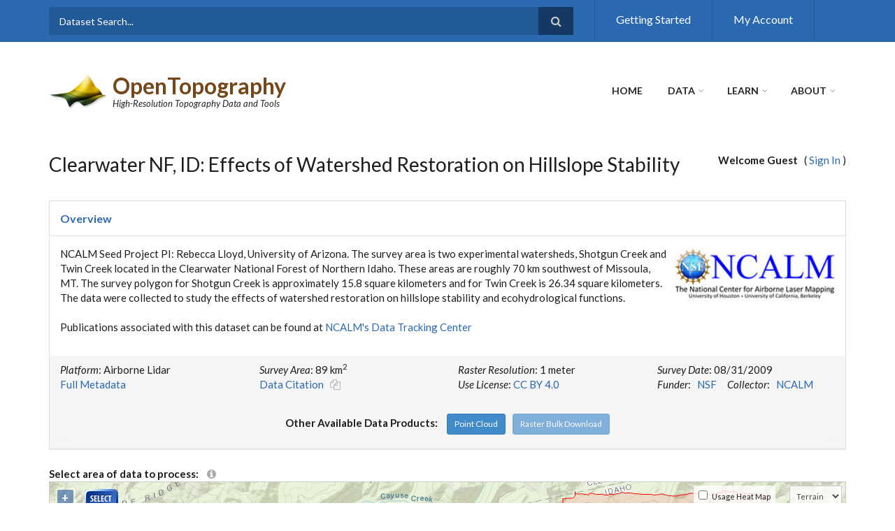

--- FILE ---
content_type: text/html;charset=ISO-8859-1
request_url: https://portal.opentopography.org/raster?opentopoID=OTSDEM.012012.26911.1
body_size: 26679
content:


































<!DOCTYPE html>
<html lang="en" dir="ltr"
    xmlns:content="http://purl.org/rss/1.0/modules/content/"
    xmlns:dc="http://purl.org/dc/terms/"
    xmlns:foaf="http://xmlns.com/foaf/0.1/"
    xmlns:og="http://ogp.me/ns#"
    xmlns:rdfs="http://www.w3.org/2000/01/rdf-schema#"
    xmlns:sioc="http://rdfs.org/sioc/ns#"
    xmlns:sioct="http://rdfs.org/sioc/types#"
    xmlns:skos="http://www.w3.org/2004/02/skos/core#"
    xmlns:xsd="http://www.w3.org/2001/XMLSchema#">

<head profile="http://www.w3.org/1999/xhtml/vocab">
    <meta http-equiv="Content-Type" content="text/html; charset=utf-8" />
    <meta name="Generator" content="Drupal 7 (http://drupal.org)" />
    <!-- <link rel="canonical" href="/donate" /> -->
    <!-- <link rel="shortlink" href="/node/3160" /> -->
    <meta name="MobileOptimized" content="width" />
    <meta name="HandheldFriendly" content="true" />
    <meta name="viewport" content="width=device-width, initial-scale=1" />
    <link rel="shortcut icon" href="/images/favicon.ico" type="image/vnd.microsoft.icon" />
    <title>OpenTopography - Clearwater NF, ID: Effects of Watershed Restoration on Hillslope Stability</title>
    <script src="https://ajax.googleapis.com/ajax/libs/jquery/3.6.1/jquery.min.js"></script>
    <script src="/scripts/EasyAutocomplete/1.4.0/jquery.easy-autocomplete.min.js"></script>
    <!-- Autocomplete CSS file -->
    <link rel="stylesheet" href="/scripts/EasyAutocomplete/1.4.0/easy-autocomplete.min.css">
    <!-- Autocomplete additional CSS Themes file - not required-->
    <link rel="stylesheet" href="/scripts/EasyAutocomplete/1.4.0/easy-autocomplete.themes.min.css">

    <script type="text/javascript" src="//maxcdn.bootstrapcdn.com/bootstrap/3.2.0/js/bootstrap.min.js"></script>
    <link type="text/css" rel="stylesheet" href="/css/css1_autocomplete.css?20200429" media="all" />
    <link type="text/css" rel="stylesheet" href="/css/css2_aggregator.css?20200429" media="all" />
    <link type="text/css" rel="stylesheet" href="/css/css3_ctools.css?20200429" media="all" />
    <link type="text/css" rel="stylesheet" href="//maxcdn.bootstrapcdn.com/font-awesome/4.7.0/css/font-awesome.min.css" media="all" />
    <link type="text/css" rel="stylesheet" href="//maxcdn.bootstrapcdn.com/bootstrap/3.2.0/css/bootstrap.min.css" media="all" />
    <link type="text/css" rel="stylesheet" href="/css/css4_meanmenu.css?20200429" media="all" />
    <link type="text/css" rel="stylesheet" href="/css/css5_body.css?20200429" media="all" />
    <link type="text/css" rel="stylesheet" href="/css/css6_font.css?20200429" media="all" />

<!--[if (IE 9)&(!IEMobile)]>
<link type="text/css" rel="stylesheet" href="https://opentopography.org/sites/opentopography.org/themes/scholarly_lite/ie9.css?q9gpu3" media="all" />
<![endif]-->

    <link type="text/css" rel="stylesheet" href="/css/css7_flexslider.css?20200429" media="all" />
    <link type="text/css" rel="stylesheet" href="/css/local.css?20250422" media="all" />

  <!-- HTML5 element support for IE6-8 -->
  <!--[if lt IE 9]>
    <script src="//html5shiv.googlecode.com/svn/trunk/html5.js"></script>
  <![endif]-->

    <script type="text/javascript" src="/scripts/js1_jquery1.7.2.js"></script>
    <script type="text/javascript">

<!--//--><![CDATA[//><!--
jQuery(document).ready(function($) {
    $(window).scroll(function() {
        if($(this).scrollTop() != 0) {
            $("#toTop").addClass("show");
        }
        else {
            $("#toTop").removeClass("show");
        }
    });

    $("#toTop").click(function() {
        $("body,html").animate({scrollTop:0},800);
    });
});
//--><!]]>
    </script>

    <script type="text/javascript">
<!--//--><![CDATA[//><!--
jQuery(document).ready(function($) {
    var headerTopHeight = $("#header-top").outerHeight(),
    headerHeight = $("#header").outerHeight();

    $(window).scroll(function() {
    if(($(this).scrollTop() > headerTopHeight+headerHeight) && ($(window).width() > 767)) {
        $("body").addClass("onscroll");
        if (($("#site-name").length > 0) && ($("#logo").length > 0)) {
            $(".onscroll #logo").addClass("hide");
        }

        if ($("#banner").length > 0) {
             $("#banner").css("marginTop", (headerHeight)+"px");
        }
        else if ($("#page-intro").length > 0) {
            $("#page-intro").css("marginTop", (headerHeight)+"px");
        }
        else {
            $("#page").css("marginTop", (headerHeight)+"px");
        }
    }
    else {
        $("body").removeClass("onscroll");
        $("#logo").removeClass("hide");
        $("#page,#banner,#page-intro").css("marginTop", (0)+"px");
    }
    });
});
//--><!]]>
    </script>

    <script type="text/javascript" src="/scripts/jquery.meanmenu.fork.js?20200429"></script>

    <script type="text/javascript">
<!--//--><![CDATA[//><!--
jQuery(document).ready(function($) {
    $("#main-navigation .sf-menu, #main-navigation .content>ul.menu, #main-navigation ul.main-menu").wrap("<div class='meanmenu-wrapper'></div>");
    $("#main-navigation .meanmenu-wrapper").meanmenu({
        meanScreenWidth: "767",
        meanRemoveAttrs: true,
        meanMenuContainer: "#header-inside",
        meanMenuClose: ""
    });

    $("#header-top .sf-menu, #header-top .content>ul.menu").wrap("<div class='header-top-meanmenu-wrapper'></div>");
    $("#header-top .header-top-meanmenu-wrapper").meanmenu({
        meanScreenWidth: "767",
        meanRemoveAttrs: true,
        meanMenuContainer: "#header-top-inside",
        meanMenuClose: ""
    });
});
//--><!]]>
    </script>

    <script type="text/javascript" src="/scripts/js3_hoverIntent.js?20200429"></script>

    <script type="text/javascript">
<!--//--><![CDATA[//><!--
jQuery.extend(Drupal.settings, {"basePath":"\/","pathPrefix":"","ajaxPageState":{"theme":"scholarly_lite","theme_token":"9fRXNf4iEX_xrHy08hHiwr9VdKUyfClGCvKdrs2q8h0","js":{"sites\/opentopography.org\/modules\/jquery_update\/replace\/jquery\/1.7\/jquery.min.js":1,"misc\/jquery-extend-3.4.0.js":1,"misc\/jquery.once.js":1,"misc\/drupal.js":1,"\/\/maxcdn.bootstrapcdn.com\/bootstrap\/3.2.0\/js\/bootstrap.min.js":1,"0":1,"1":1,"sites\/opentopography.org\/themes\/scholarly_lite\/js\/meanmenu\/jquery.meanmenu.fork.js":1,"2":1,"sites\/opentopography.org\/libraries\/superfish\/jquery.hoverIntent.minified.js":1,"sites\/opentopography.org\/libraries\/superfish\/supposition.js":1,"sites\/opentopography.org\/libraries\/superfish\/superfish.js":1,"sites\/opentopography.org\/libraries\/superfish\/supersubs.js":1,"sites\/opentopography.org\/modules\/superfish\/superfish.js":1},"css":{"modules\/system\/system.base.css":1,"modules\/system\/system.menus.css":1,"modules\/system\/system.messages.css":1,"modules\/system\/system.theme.css":1,"modules\/aggregator\/aggregator.css":1,"modules\/comment\/comment.css":1,"sites\/opentopography.org\/modules\/date\/date_api\/date.css":1,"sites\/opentopography.org\/modules\/date\/date_popup\/themes\/datepicker.1.7.css":1,"modules\/field\/theme\/field.css":1,"modules\/node\/node.css":1,"modules\/search\/search.css":1,"modules\/user\/user.css":1,"sites\/opentopography.org\/modules\/views\/css\/views.css":1,"sites\/opentopography.org\/modules\/ckeditor\/css\/ckeditor.css":1,"sites\/opentopography.org\/modules\/ctools\/css\/ctools.css":1,"sites\/opentopography.org\/modules\/biblio\/biblio.css":1,"sites\/opentopography.org\/modules\/ds\/layouts\/ds_2col_stacked_fluid\/ds_2col_stacked_fluid.css":1,"\/\/maxcdn.bootstrapcdn.com\/font-awesome\/4.2.0\/css\/font-awesome.min.css":1,"\/\/maxcdn.bootstrapcdn.com\/bootstrap\/3.2.0\/css\/bootstrap.min.css":1,"sites\/opentopography.org\/themes\/scholarly_lite\/js\/meanmenu\/meanmenu.css":1,"sites\/opentopography.org\/libraries\/superfish\/css\/superfish.css":1,"sites\/opentopography.org\/themes\/scholarly_lite\/bootstrap\/css\/bootstrap.css":1,"sites\/opentopography.org\/themes\/scholarly_lite\/style.css":1,"sites\/opentopography.org\/themes\/scholarly_lite\/style-blue.css":1,"sites\/opentopography.org\/themes\/scholarly_lite\/fonts\/lato-font.css":1,"sites\/opentopography.org\/themes\/scholarly_lite\/fonts\/sourcecodepro-font.css":1,"sites\/opentopography.org\/themes\/scholarly_lite\/fonts\/ptserif-blockquote-font.css":1,"sites\/opentopography.org\/themes\/scholarly_lite\/ie9.css":1,"sites\/opentopography.org\/themes\/scholarly_lite\/local.css":1}},"superfish":{"2":{"id":"2","sf":{"animation":{"opacity":"show"},"speed":"\u0027fast\u0027","autoArrows":false,"dropShadows":false,"disableHI":false},"plugins":{"supposition":true,"bgiframe":false,"supersubs":{"minWidth":"12","maxWidth":"27","extraWidth":1}}}}});
//--><!]]>
    </script>
    <meta name="google-site-verification" content="8UCd8FhXSdN3jeDPVrpLecrKDwBffsxjVBnADeE1HME" />
</head>
<body class="html not-front not-logged-in no-sidebars page-node page-node- page-node-3160 node-type-page no-banner sff-7 slff-7 hff-7 pff-7 form-style-1" >

    <script type="text/javascript" src="/scripts/wz_tooltip.js?20220404"></script>

    <div id="wrapper">
        <div id="skip-link">
            <a href="#main-content" class="element-invisible element-focusable">Skip to main content</a>
        </div>
        <div id="toTop"><i class="fa fa-angle-up"></i></div>

<!-- #header-top -->
<div id="header-top" class="clearfix">
    <div class="container">

        <!-- #header-top-inside -->
        <div id="header-top-inside" class="clearfix">
            <div class="row">

                <div class="col-md-8">
                    <!-- #header-top-left -->
                    <div id="header-top-left" class="clearfix">
                        <div class="header-top-area">
                            <div class="region region-header-top-left">
                                <div id="block-block-13" class="block block-block clearfix">
                                    <div class="content">

                                        <div id="block-search-form" class="block block-search clearfix">
                                            <div class="content">
                                                <form action="/dataSearch" method="post" id="search-block-form" accept-charset="UTF-8">
                                                <div>
                                                    <div class="container-inline">
                                                        <h2 class="element-invisible">Search form</h2>
                                                        <div class="form-item form-type-textfield form-item-search-block-form">
                                                            <input onblur="if (this.value == '') {this.value = 'Dataset Search...';}" onfocus="if (this.value == 'Dataset Search...') {this.value = '';}" type="text" id="edit-search-block-form--2" name="search" value="Dataset Search..." size="15" maxlength="128" class="form-text" />
                                                        </div>
                                                        <div class="form-actions form-wrapper" id="edit-actions"><input value="" type="submit" id="edit-submit--3" name="op" class="form-submit" /></div>
                                                    </div>
                                                </div>
                                                </form>
                                            </div>
                                        </div>

                                    </div>
                                </div>
                            </div>
                        </div>
                    </div>
                    <!-- EOF:#header-top-left -->
                </div>

                <div class="col-md-4">
                    <!-- #header-top-right -->
                    <div id="header-top-right" class="clearfix">
                        <div class="header-top-area">
                            <div class="region region-header-top-right">
                                <div id="block-menu-menu-top-menu" class="block block-menu clearfix">
                                    <div class="content">
                                        <ul class="menu"><li class="first leaf"><a href="https://opentopography.org/start" title="">Getting Started</a></li><li class="last leaf"><a href="/myopentopo" title="">My Account</a></li></ul>
                                    </div>
                                </div>
                            </div>
                        </div>
                    </div>
                    <!-- EOF:#header-top-right -->
                </div>
            </div>
        </div>
        <!-- EOF: #header-top-inside -->

    </div>
</div>
<!-- EOF: #header-top -->

<!-- #header -->
<header id="header"  role="banner" class="clearfix">
    <div class="container">

        <!-- #header-inside -->
        <div id="header-inside" class="clearfix">
            <div class="row">

                <div class="col-md-4">
                    <!-- #header-inside-left -->
                    <div id="header-inside-left" class="clearfix">

                        <div id="logo">
                            <a href="https://opentopography.org/" title="Home" rel="home"> <img src="https://opentopography.org/sites/opentopography.org/files/ot_transp_logo_2.png" alt="Home" /> </a>
                        </div>

                        <div id="site-name">
                            <a href="https://opentopography.org/" title="Home">OpenTopography</a>
                        </div>

                        <div id="site-slogan">
                            High-Resolution Topography Data and Tools
                        </div>

                    </div>
                    <!-- EOF:#header-inside-left -->
                </div>

                <div class="col-md-8">
                    <!-- #header-inside-right -->
                    <div id="header-inside-right" class="clearfix">

                        <!-- #main-navigation -->
                        <div id="main-navigation" class="clearfix">
                            <nav role="navigation">
                                <div class="region region-navigation">
                                    <div id="block-superfish-2" class="block block-superfish clearfix">
                                        <div class="content">
                                            <ul id="superfish-2" class="menu sf-menu sf-main-menu sf-horizontal sf-style-none"><li id="menu-218-2" class="active-trail sf-depth-1 sf-no-children"><a href="https://opentopography.org/" title="" class="sf-depth-1 active">Home</a></li><li id="menu-355-2" class="sf-depth-1 menuparent"><a href="/datasets" title="" class="sf-depth-1 menuparent">Data</a><ul><li id="menu-2345-2" class="sf-depth-2 sf-no-children"><a href="/datasets" title="" class="sf-depth-2">Find Data Map</a></li><li id="menu-2996-2" class="sf-depth-2 sf-no-children"><a href="/dataCatalog" title="" class="sf-depth-2">Data Catalog</a></li><li id="menu-1086-2" class="sf-depth-2 sf-no-children"><a href="https://opentopography.org/data/contribute" title="" class="sf-depth-2">Contribute</a></li><li id="menu-1349-2" class="sf-depth-2 sf-no-children"><a href="https://opentopography.org/developers" title="" class="sf-depth-2">Developers/API</a></li></ul></li><li id="menu-357-2" class="sf-depth-1 menuparent"><a href="https://opentopography.org/learn" class="sf-depth-1 menuparent">Learn</a><ul><li id="menu-3043-2" class="sf-depth-2 sf-no-children"><a href="https://opentopography.org/learn/onlinetraining" class="sf-depth-2">Online Training</a></li><li id="menu-3045-2" class="sf-depth-2 sf-no-children"><a href="https://opentopography.org/learn/curriculum" class="sf-depth-2">Curriculum for Educators</a></li><li id="menu-1026-2" class="sf-depth-2 sf-no-children"><a href="https://opentopography.org/learn/workshops" class="sf-depth-2">Workshops &amp; Short Courses</a></li><li id="menu-1085-2" class="sf-depth-2 sf-no-children"><a href="https://opentopography.org/blog" class="sf-depth-2">Blog</a></li></ul></li><li id="menu-309-2" class="sf-depth-1 menuparent"><a href="https://opentopography.org/about" class="sf-depth-1 menuparent">About</a><ul><li id="menu-2390-2" class="sf-depth-2 menuparent"><a href="https://opentopography.org/about" title="" class="sf-depth-2 menuparent">About OpenTopography</a><ul><li id="menu-387-2" class="sf-depth-3 sf-no-children"><a href="https://opentopography.org/about/people" class="sf-depth-3">People</a></li><li id="menu-3896-2" class="sf-depth-3 sf-no-children"><a href="https://opentopography.org/about/ac" class="sf-depth-3">Advisory Committees</a></li></ul></li><li id="menu-3478-2" class="sf-depth-2 sf-no-children"><a href="https://opentopography.org/about/subscriptions" title="" class="sf-depth-2">Subscriptions</a></li><li id="menu-763-2" class="sf-depth-2 sf-no-children"><a href="https://opentopography.org/publications" title="" class="sf-depth-2">Publications</a></li><li id="menu-684-2" class="sf-depth-2 sf-no-children"><a href="https://opentopography.org/news" title="" class="sf-depth-2">News</a></li></ul></li></ul>
                                        </div>
                                    </div>
                                </div>
                            </nav>
                        </div>
                        <!-- EOF: #main-navigation -->

                    </div>
                    <!-- EOF:#header-inside-right -->
                </div>

            </div>
        </div>
        <!-- EOF: #header-inside -->

    </div>
</header>
<!-- EOF: #header -->

<!-- #banner -->
<!--
<div id="banner" class="clearfix">
    <div class="region region-banner">
        <div id="block-block-14" class="block block-block clearfix">
            <div class="content">
                <div style="color: #ffffff; background-color: #7aa239; border-color: #be7be7; padding: 1em; min-width: 100%;"><center>The OpenTopography site will be intermittently unavailable from 8AM until 1PM (Pacific Time) this Saturday, November 5th during planned maintenance.</center></div>
            </div>
        </div>
    </div>
</div>
-->
<!-- EOF:#banner -->



        <!-- #page -->
        <div id="page" class="clearfix">

            <!-- #messages-console -->
            <!-- EOF: #messages-console -->

            <!-- #main-content -->
            <div id="main-content">
                <div class="container">
                    <div class="row">
                        <section class="col-md-12">
                            <!-- #promoted -->
                            <!-- EOF: #promoted -->

                            <!-- #main -->
                            <div id="main" class="clearfix">

                                <!-- END HEADER -->


<script type="text/javascript" src="/scripts/openlayers-4.6.5/build/ol.js"></script>
<link rel="stylesheet" href="/scripts/openlayers-4.6.5/css/ol.css" type="text/css">
<script type="text/javascript" src="/scripts/FormChek.js"></script>



<div id="bulkDownloadModal" class="modal fade" role="dialog" aria-labelledby="gridModalLabel">
    <div class="modal-dialog" role="document">
        <div class="modal-content">
            <div class="modal-header">
                <button type="button" class="close" data-dismiss="modal" aria-label="Close"><span aria-hidden="true">&times;</span></button>
                <h4 class="modal-title">OpenTopography Bulk Download</h4>
            </div>
            <div class="modal-body">

                This resource provides bulk downloads of point cloud data from datasets hosted by OpenTopography. It is designed for advanced users seeking to download large amounts of data quickly and who have the bandwidth, expertise, and software necessary to manage the gigabytes of data available. We expect that users accessing bulk data have the ability to automate downloads using AWS Command Line Interface or other compatible GUI clients.
                <br><br>
                <ul>
                    <li><strong>Bulk Download using AWS Command Line Interface</strong> [<a href="https://docs.aws.amazon.com/cli/latest/userguide/install-cliv2.html" target="_blank">AWS CLI version 2 installation instructions</a>]</li>
                    List all files example:
                    <div style="padding-left: 40px;">
                        <em>aws s3 ls s3://raster/ID09_Lloyd/ --recursive --endpoint-url https://opentopography.s3.sdsc.edu --no-sign-request</em>
                    </div>
                    <br>
                    Download files example:
                    <div style="padding-left: 40px;">
                        <em>aws s3 cp s3://raster/ID09_Lloyd/ . --recursive --endpoint-url https://opentopography.s3.sdsc.edu --no-sign-request</em>
                    </div>
                    <br>

                    <li><strong>Bulk Download using CyberDuck</strong></li>
                    Once Cyberduck is installed, use <em>S3 (HTTPS)</em> connection protocol with the following information:

                    <div style="padding-left: 40px;">
                        <br>Server: <em>opentopography.s3.sdsc.edu</em>
                        <br>Port: <em>443</em>
                        <br>Access Key ID: <em>raster</em>
                        <br>Secret Access Key: <em>raster-1B7Kvi</em>
                        <br>Path: <em>/raster/ID09_Lloyd</em>
                    </div>
                </ul>

                By accessing data via OpenTopography you agree to acknowledge OpenTopography and the dataset source as specified in the dataset metadata and on <a href="https://opentopography.org/citations">OpenTopography's data acknowledgement page</a> in publications, presentations, and other materials produced using these data.
                <br><br>Please <a href="https://opentopography.org/contact">contact us</a> if you have questions.
            </div>
            <div class="modal-footer">
                <a data-dismiss="modal" href="javascript:void(0);" onclick="window.open('null')"><strong>Agree and access data</strong></a>
            </div>

        </div>
    </div>
</div>


<style>
#map-div {
    width:100%;
    height:600px;
    background-color: #cccccc;
    position:relative;
    border: 1px solid #cccccc;
}

#bbox_img {
    position: absolute;
    left: 50px;
    top:10px;
    width: 48px;
    height: 49px;
    cursor: pointer;
}

#mapView {
    position:absolute;
    top: 5px;
    right: 5px;
    white-space: nowrap;
}

#mapTypes {
    background-color:rgba(255, 255, 255, 0.8);
    border: 1px #cccccc solid;
    cursor: pointer;
    white-space: nowrap;
    font-size:11px;
    margin-left: 10px;
    width: 75px;
    padding: 7px 5px;
}

#heatMap {
    position:absolute;
    background-color:rgba(255, 255, 255, 0.8);
    border: 1px #cccccc solid;
    border-top: none;
    border-right: none;
    cursor: pointer;
    white-space: nowrap;
    font-size:11px;
    top: 5px;
    right: 100px;
    padding:7px;
}

.mouse_position {
    position:absolute;
    bottom: 40px;
    left: 10px;
    width: 100%;
    max-width: 180px;
    white-space: nowrap;
    font-size:12px;
    padding: 5px 10px 10px 5px;
    text-align:left;
    border: 1px #cccccc solid;
    background-color:rgba(255, 255, 255, 0.5);
    z-index: 1;
}

select option:disabled {
    color: #ccc;
}

#sidebar_left_box {
    position: absolute;
    top: 70px;
    left: 8px;
    display: flex;
    align-items: center;
    justify-content: center;
    flex-direction: column;
    flex-wrap: nowrap;
    gap: 0;
    background-color: rgba(255, 255, 255, 0.4);
    border-radius: 4px;
    padding: 2px;
}

#reset_btn {
    border-radius: 2px 2px 0 0;
    display: block;
    margin: 1px;
    padding: 2px 0 0 2px;
    color: #fff;
    font-size: 16px;
    font-weight: 100;
    text-decoration: none;
    text-align: center;
    height: 22px;
    width: 22px;
    line-height: .4em;
    background-color: rgba(0, 60, 136, .5);
    cursor: pointer;
}

#reset_btn:hover {
    background-color: rgba(0, 60, 136, 0.7);
}

#copyico.disabled {
    cursor: default;
    color: grey;
    opacity: 0.5;
}

#copyico.enabled {
    cursor: pointer;
}

.btn-indent {
    margin-left: 10px;
}
</style>

<script type="text/javascript">
var maxResolutionValue = 100;
var gridCellLimit = 500000000;

var hasLayerType = true;

var has_tauDEM = false;

// TODO: hard-code for Lost River Fault Zone Near Borah Peak, Idaho dataset
// to increase double limit for gridcell dem, need to be revise
var maxGridcellDem = 500000000;

var maxGridCellOrthophoto = 0;

var rasterResolution = 1;

var orthophotoResolution = 0;

// 1 km2 = 1000000 m2
var maxAreaDem = (maxGridcellDem * rasterResolution * rasterResolution) / 1000000;
var maxAreaOrthophoto = (maxGridCellOrthophoto * orthophotoResolution * orthophotoResolution) / 1000000;

var maxRoundAreaDem = maxAreaDem < 1 ? 1 : Math.round(maxAreaDem);

var maxRoundAreaOrthophoto = maxAreaOrthophoto < 1 ? 1 : Math.round(maxAreaOrthophoto);

var isGMRTDataset = false;
var isNEDDataset = false;
var isGlobalDataset = false;
var fullMap = false;

var boundingboxUpdated = false;

function clearMessage(divId) {
    var div_ele = document.getElementById(divId);
    if (div_ele) {
        div_ele.innerHTML = "";
        div_ele.className = "";
    }
}

function clearAllErrorMessage() {
    clearMessage('submitFail');
    clearMessage('validate');
    clearMessage('inf_minx');
    clearMessage('inf_miny');
    clearMessage('inf_maxx');
    clearMessage('inf_maxy');
    clearMessage('inf_reqEmail');
    clearMessage('inf_option');
    clearMessage('inf_chmResolution');
    $("#message_coordinates").addClass("hidden");
}

function submitForm() {
    try {
        clearAllErrorMessage();

        if (select_coordinates_ele.checked) {
            if (Number(auto_xmin_ele.value) != Number(minX_ele.value) ||
                Number(auto_ymin_ele.value) != Number(minY_ele.value) ||
                Number(auto_xmax_ele.value) != Number(maxX_ele.value) ||
                Number(auto_ymax_ele.value) != Number(maxY_ele.value))
            {
                $("#validate").html("<div class='alert alert-danger'>You have manually entered selection coordinates. Please validate your entry by clicking the 'Validate coordinates and estimate area' button before submitting.</div>");
                mapDiv.focus();
                return false;
            }
        }

        if (!verifyCoordinates()) {
            displayErrorMessage("submitFail", "alert alert-danger", "ERROR! Invalid bounding box selection.");
            mapDiv.focus();
            return false;
        }

        var errs = 0;

        if (isEmptyData) {
            if (includeSRTM_ele && includeSRTM_ele.checked) {
                if (!confirm("The bounding box contains no data. It might be available only for SRTM data. Are you sure to continue to submit the job?")) {
                    mapDiv.focus();
                    return false;
                }
            }
            else {
                displayErrorMessage("submitFail", "alert alert-danger", "ERROR! The bounding box contains no data.");
                return false;
            }
        }

        if ($("#rasterVizType_hillshade").is(':checked') || $("#rasterVizType_color_hillshade").is(':checked')) {
            var exaggerationS = $("#rasterVizVerticalExaggeration").val().trim();
            var exaggeration = Number(exaggerationS);

            if (exaggerationS.length == 0 || !Number.isInteger(exaggeration) || exaggeration < 1 || exaggeration > 100) {
                errs = 1;
                displayErrorMessage("inf_rasterVizVerticalExaggeration", "alert alert-danger", "Must be an integer between 1 and 100.");
            }

            if ($("#rasterVizMultidirectional").is(':checked') == false) {
                var altitudeS = $("#rasterVizAltitude").val().trim();
                var azimuthS = $("#rasterVizAzimuth").val().trim();

                var altitude = Number(altitudeS);
                var azimuth = Number(azimuthS);

                if (altitudeS.length == 0 || altitude < 0 || altitude > 90 ) {
                    errs = 1;
                    displayErrorMessage("inf_rasterVizAltitude", "alert alert-danger", "Must be a number of degree between 0 and 90.");
                }

                if (azimuthS.length == 0 || azimuth < 0 || azimuth > 360 ) {
                    errs = 1;
                    displayErrorMessage("inf_rasterVizAzimuth", "alert alert-danger", "Must be a number of degree between 0 and 360.");
                }
            }
        }

        if (!verifyByArea()) {
            errs = 1;
        }

        if (!verifyLayerType()) {
            errs = 1;
        }

        if ($("#chm").is(':checked')) {
            var chmResolutionVal = $("#chmResolution").val();

            if (chmResolutionVal < rasterResolution || chmResolutionVal > maxResolutionValue) {
                errs = 1;
                displayErrorMessage("inf_chmResolution", "alert alert-danger", "The input grid resolution cannot be higher than the default resolution of the data source (1 meter). Please enter a positive value between [" + rasterResolution + ", " + maxResolutionValue + "]");
            }
        }

        if ($("#disableSendMail").is(":checked") == false || $("#disableSendMail").val() == "false") {
            if (!validateFormField(email_ele, EMAIL_CHECK, "inf_reqEmail", "Invalid email address")) {
                return false;
            }
        }

        if (errs == 1) {
            mapDiv.focus();
            return false;
        }

        if (isGlobalDataset && !checkValidSRTMBoundingBox()) {
            $("#validate").html("<div class='alert alert-danger'>The global dataset requires each side of the bounding box be greater than approximately 250 meters. Please try again with a larger bounding box.</div>");
            mapDiv.focus();
            return false;
        }
    }
    catch (err) {
        displayErrorMessage("submitFail", "alert alert-danger", "ERROR! Validation failed: " + err.message);
        return false;
    }

    return true;
}

function verifyLayerType() {
    if (!hasLayerType) {
        return true;
    }

    var numLayers = 0;
    if (layerType_be_ele && layerType_be_ele.checked) {
        numLayers++;
    }

    if (layerType_hh_ele && layerType_hh_ele.checked) {
        numLayers++;
    }

    if (layerType_in_ele && layerType_in_ele.checked) {
        numLayers++;
    }

    if (layerType_op_ele && layerType_op_ele.checked) {
        numLayers++;
    }

    if (layerType_cd_ele && layerType_cd_ele.checked) {
        numLayers++;
    }

    if (layerType_ia_ele && layerType_ia_ele.checked) {
        numLayers++;
    }

    if (layerType_iv_ele && layerType_iv_ele.checked) {
        numLayers++;
    }

    if (layerType_hb_ele && layerType_hb_ele.checked) {
        numLayers++;
    }

    if (layerType_vh_ele && layerType_vh_ele.checked) {
        numLayers++;
    }

    if (layerType_ba_ele && layerType_ba_ele.checked) {
        numLayers++;
    }

    if (numLayers == 0) {
        displayErrorMessage("inf_option", "alert alert-danger", "ERROR! Raster processing required at least one layer type of Digital Elevation Models (DEMs).");
        document.getElementById("inf_option").focus();
        return false;
    }

    return true;
}

function getGridSize() {
    if (boundingBox_area === 0) {
        return 0;
    }

    var area = boundingBox_area / 1000000;
    return Math.round((area * 1000000) / (rasterResolution * rasterResolution));
}

function verifyByArea() {
    if ($("#rasterVizBox").length > 0) {
        $("#rasterVizBox").show();
        $("#validate_viz").html("");
    }

    if (isEmptyData || boundingBox_area === 0) {
        $("#validate").html("<div class='alert alert-warning'>The selection area contains no data.</div>");
        return false;
    }

    var area = boundingBox_area / 1000000;

    var gridcellDem = (area * 1000000) / (rasterResolution * rasterResolution);
    var gridcellOrthophoto = 0;

    var validateByOp = false;

    if (layerType_op_ele && layerType_op_ele.checked) {
        gridcellOrthophoto = (area * 1000000) / (orthophotoResolution * orthophotoResolution);
        validateByOp = true;
    }

    var roundArea = Math.round(area);

    var areaStr = roundArea == 0 ? "less than 1 " : roundArea.toLocaleString();

    var minGridcellDem = 10;
    var minGridcellDemWithViz = 2500;

    var minArea4Viz = Math.ceil(minGridcellDemWithViz * (rasterResolution * rasterResolution) / 1000000);
    var minArea4Dem = Math.ceil(minGridcellDem * (rasterResolution * rasterResolution) / 1000000);

    //console.log("gridcellDem: " + gridcellDem.toFixed(0) + " | area: " + area.toFixed(3) + " km2");

    if (gridcellDem < minGridcellDem || area < 0.01) {
        $("#validate").html("<div class='alert alert-danger'>DEM generation service is enabled for selection area over " + minArea4Dem.toLocaleString() + " km<sup>2</sup>. Current selection area is " + areaStr + " km<sup>2</sup>. Please adjust your query area.</div>");
        return false;
    }
    else if (validateByOp && gridcellOrthophoto > maxGridCellOrthophoto) {
        $("#validate").html("<div class='alert alert-danger'>The maximum query areas are limited to " + maxRoundAreaDem.toLocaleString() + " km<sup>2</sup> for DEMs and " + maxRoundAreaOrthophoto.toLocaleString() + " km<sup>2</sup> for orthophotos. <br>Current selection area is " + areaStr + " km<sup>2</sup>. Please adjust your query area or uncheck orthophotos to select a lower resolution data product.</div>");
        return false;
    }
    else if (!isGMRTDataset && !validateByOp && gridcellDem > maxGridcellDem) {
        $("#validate").html("<div class='alert alert-danger'>The maximum query areas are limited to " + maxRoundAreaDem.toLocaleString() + " km<sup>2</sup> for DEMs.<br>Current selection area is " + areaStr + " km<sup>2</sup>. Please adjust your query area.</div>");
        return false;
    }
    else {
        $("#validate").html("<div class='alert alert-success'>Current selection area is approximately " + areaStr + " km<sup>2</sup>.</div>");

        if (gridcellDem < minGridcellDemWithViz) {
            $("#validate_viz").html("<div class='alert alert-warning'>Visualization service is enabled for selection area over " + minArea4Viz.toLocaleString() + " km<sup>2</sup>. Current selection area is " + areaStr + " km<sup>2</sup>.</div>");

            $('input[type=checkbox][class=rasterVizType]').prop('checked', false);
            $("#rasterVizBox").hide();
            $(".rasterVizOptions").hide();
        }
    }

    if (roundArea_ele) {
        roundArea_ele.value = roundArea;
    }
    return true;
}

function verifyCoordinates() {
    var errs = false;

    if (select_coordinates_ele.checked) {
        var minx = Number(minX_ele.value);
        var maxx = Number(maxX_ele.value);
        var miny = Number(minY_ele.value);
        var maxy = Number(maxY_ele.value);

        if (!validateFormField(minX_ele, SIGNEDFLOAT_CHECK, "inf_minx")) {
            errs = true;
        }

        if (!validateFormField(maxX_ele, SIGNEDFLOAT_CHECK, "inf_maxx")) {
            errs = true;
        }

        if (!validateFormField(minY_ele, SIGNEDFLOAT_CHECK, "inf_miny")) {
            errs = true;
        }

        if (!validateFormField(maxY_ele, SIGNEDFLOAT_CHECK, "inf_maxy")) {
            errs = true;
        }
    }
    else {
        var minx = Number(auto_xmin_ele.value);
        var maxx = Number(auto_xmax_ele.value);
        var miny = Number(auto_ymin_ele.value);
        var maxy = Number(auto_ymax_ele.value);

        if (!validateFormField(auto_xmin_ele, SIGNEDFLOAT_CHECK, "inf_minx")) {
            errs = true;
        }

        if (!validateFormField(auto_xmax_ele, SIGNEDFLOAT_CHECK, "inf_maxx")) {
            errs = true;
        }

        if (!validateFormField(auto_ymin_ele, SIGNEDFLOAT_CHECK, "inf_miny")) {
            errs = true;
        }

        if (!validateFormField(auto_ymax_ele, SIGNEDFLOAT_CHECK, "inf_maxy")) {
            errs = true;
        }
    }

    if (!errs && isLatLong) {
        if (minx > 180 || minx < -180 ||
                maxx > 180 || maxx < -180 ||
                miny > 90 || miny < -90 ||
                maxy > 90 || maxy < -90) {

            if (minx > 180 || minx < -180) {
                displayErrorMessage("inf_minx", "alert alert-danger", "Invalid coordinate", "The longitude coordinates Xmin must be within the range [-180, 180]");
            }

            if (maxx > 180 || maxx < -180) {
                displayErrorMessage("inf_maxx", "alert alert-danger", "Invalid coordinate", "The longitude coordinates Xmax must be within the range [-180, 180]");
            }

            if (miny > 90 || miny < -90) {
                displayErrorMessage("inf_miny", "alert alert-danger", "Invalid value", "The latitude coordinates Ymin must be within the range [-90, 90]");
            }

            if (maxy > 90 || maxy < -90) {
                displayErrorMessage("inf_maxy", "alert alert-danger", "Invalid value", "The latitude coordinates Ymax must be within the range [-90, 90]");
            }

            errs = true;
        }
        /*
        else if (minx < 0 && maxx > 180) {
            displayErrorMessage("inf_minx", "alert alert-danger", "Invalid coordinate", "The longitude coordinates Xmin is in range [-180, 180] <br>The longitude coordinates Xmax is in range [0, 360].<br>Both coordinates must be in the same range");
            displayErrorMessage("inf_maxx", "alert alert-danger", "Invalid coordinate", "The longitude coordinates Xmin is in range [-180, 180] <br>The longitude coordinates Xmax is in range [0, 360].<br>Both coordinates must be in the same range");
            errs = true;
        }
        else if (minx > 180 || maxx > 180) {
            if (minx > 180) {
                minx = convert180(minx);
                minX_ele.value = minx;
            }

            if (maxx > 180) {
                maxx = convert180(maxx);
                maxX_ele.value = maxx;
            }
        }
        */
    }

    if (!isGMRTDataset && maxx <= minx) {

        var explanation = "Queries across the 180 degrees longitude line are currently only supported for the <a href=&quot;raster?opentopoID=OTGMRT.112016.4326.1&quot;>GMRT</a> dataset. Please adjust your query.";

        displayErrorMessage("inf_maxx", "alert alert-danger", "Invalid value", explanation);
        displayErrorMessage("inf_minx", "alert alert-danger", "Invalid value", explanation);
        errs = true;
    }

    if (errs) {
        $("#message_coordinates").removeClass("hidden")

        if (select_coordinates_ele.checked) {
            $("#manually_coordinates").removeClass("hidden");
        }
        else {
            $("#auto_coordinates").removeClass("hidden");
        }

        return false;
    }

    if (!isSignedFloat(minx)) {
        displayErrorMessage("inf_minx", "alert alert-danger", "Invalid coordinate");
        errs = true;
    }

    if (!isSignedFloat(miny)) {
        displayErrorMessage("inf_miny", "alert alert-danger", "Invalid coordinate");
        errs = true;
    }

    if (!isSignedFloat(maxx)) {
        displayErrorMessage("inf_maxx", "alert alert-danger", "Invalid coordinate");
        errs = true;
    }

    if (!isSignedFloat(maxy)) {
        displayErrorMessage("inf_maxy", "alert alert-danger", "Invalid coordinate");
        errs = true;
    }

    if (errs == 1 || parseFloat(maxy) <= parseFloat(miny)) {
        if (parseFloat(maxy) <= parseFloat(miny)) {
            var explanation = "Bounding box values must be valid numbers. Ymax must be greater than Ymin. If you do not know what are the inputs, try to click on the &quot;SELECT A REGION&quot; button on the map and draw a box to get the valid bounding box values automatically.";

            if (parseFloat(maxy) <= parseFloat(miny)) {
                displayErrorMessage("inf_maxy", "alert alert-danger", "Invalid value", explanation);
                displayErrorMessage("inf_miny", "alert alert-danger", "Invalid value", explanation);
            }
        }

        $("#message_coordinates").removeClass("hidden");

        return false;
    }
    return true;
}

function do_select_coordinates() {

    if (select_coordinates_ele.checked) {
        $("#auto_coordinates").addClass("hidden");
        $("#manually_coordinates").removeClass("hidden");
        $("#extra_manual_coordinates").removeClass("hidden");
    }
    else {
        if (boundingboxUpdated) {
            $("#auto_coordinates").removeClass("hidden");
        }
        else {
            $("#auto_coordinates").addClass("hidden");
        }

        $("#manually_coordinates").addClass("hidden");
        $("#extra_manual_coordinates").addClass("hidden");
    }
}

//Orthophotograph will not be available for Arc ASCII Grid format)
function disableOrthophoto() {
    if (!layerType_op_ele) {
        return;
    }
    //var op_na_ele = document.getElementById("op_na");

    var val = outputFormat_ele.options[outputFormat_ele.selectedIndex].value;
    if (val == "AAIGrid") {
        layerType_op_ele.checked = false;
        layerType_op_ele.disabled = true;
        //if(op_na_ele) op_na_ele.style.display = "";
        $("#op_na").removeClass("hidden");
    }
    else {
        layerType_op_ele.disabled = false;
        $("#op_na").addClass("hidden");
    }
    verifyByArea();
}

function tauDemRequireParentCheck(ele) {
    if (!has_tauDEM) {
        return;
    }

    if (ele.checked && ele.id == "tauDemTWI") {
        tauDemAreaDinf_ele.checked = true;
        tauDemDinfFlowDir_ele.checked = true;
        tauDemPitRemove_ele.checked = true;
    }
    else if (ele.checked && ele.id == "tauDemAreaD8") {
        tauDemD8FlowDir_ele.checked = true;
        tauDemPitRemove_ele.checked = true;
    }
    else if (ele.id == "tauDemAreaDinf") {
        if (ele.checked) {
            tauDemDinfFlowDir_ele.checked = true;
            tauDemPitRemove_ele.checked = true;
        }
        else if (tauDemTWI_ele.checked) {
            alert("This function is required for 'Topographic Wetness Index' and cannot be unchecked if 'Topographic Wetness Index' is selected.");
            ele.checked = true;
        }
    }
    else if (ele.id == "tauDemD8FlowDir") {
        if (ele.checked) {
            tauDemPitRemove_ele.checked = true;
        }
        else if (tauDemAreaD8_ele.checked) {
            alert("This function is required for 'D8 Contribution Area' and cannot be unchecked if 'D8 Contribution Area' is selected.");
            ele.checked = true;
        }
    }
    else if (ele.id == "tauDemDinfFlowDir") {
        if (ele.checked) {
            tauDemPitRemove_ele.checked = true;
        }
        else if (tauDemAreaDinf_ele.checked) {
            alert("This function is required for 'D-Infinity Contribution Area' and cannot be unchecked if 'D-Infinity Contribution Area' is selected.");
            ele.checked = true;
        }
        else if (tauDemTWI_ele.checked) {
            alert("This function is required for 'Topographic Wetness Index' and cannot be unchecked if 'Topographic Wetness Index' is selected.");
            ele.checked = true;
        }
    }
    else if (ele.id == "tauDemPitRemove") {
        if (!ele.checked) {
            if (tauDemAreaD8_ele.checked || tauDemAreaDinf_ele.checked || tauDemD8FlowDir_ele.checked || tauDemDinfFlowDir_ele.checked || tauDemTWI_ele.checked) {
                alert("This function is required for any of Flow Direction or Contribution Area and cannot be unchecked if one of them is selected.");
                ele.checked = true;
            }
        }
    }

    var doTauDem = false;

    if (tauDemPitRemove_ele.checked || tauDemD8FlowDir_ele.checked || tauDemDinfFlowDir_ele.checked || tauDemAreaD8_ele.checked || tauDemAreaDinf_ele.checked || tauDemTWI_ele.checked) {
        doTauDem = true;

        if (!isGlobalDataset) {
            layerType_be_ele.checked = true;
        }

        var outputFormat_value = outputFormat_ele.options[outputFormat_ele.selectedIndex].value;

        var has_gtiff = (outputFormat_value == "GTiff");

        if (!has_gtiff) {
            outputFormat_value.selectedIndex = 1;
        }
    }
}

function bothDtmDsmSelect() {
    if ($("#contour").length == 0 || $("#layerType_be").length == 0 || $("#layerType_hh").length == 0) {
        return;
    }

    $("#contourDsmDtmMessage").html("");

    if ($("#contour").is(':checked') && $("#layerType_be").is(':checked') && $("#layerType_hh").is(':checked')) {
        $("#contourDsmDtmMessage").html("<div class='alert alert-info'>Note: Contours will only be created for the DTM. If DSM contours are desired, deselect DTM as an output type</div>");
    }
}

function checkContourDependency() {
    if ($("#contour").length == 0) {
        return;
    }

    var has_no_be_hh = false;

    if ($("#layerType_be").length == 0 && $("#layerType_hh").length == 0) {
        has_no_be_hh = true;
    }

    var has_be_hh_checked = false;

    if ($("#layerType_be").length && $("#layerType_be").is(':checked')) {
        has_be_hh_checked = true;
    }
    if ($("#layerType_hh").length && $("#layerType_hh").is(':checked')) {
        has_be_hh_checked = true;
    }

    if (has_be_hh_checked || has_no_be_hh) {
        $("#contourBox").removeClass("hidden");
        $("#noContourBox").addClass("hidden");
    }
    else {
        $("#contourBox").addClass("hidden");
        $("#noContourBox").removeClass("hidden");
    }
}

function checkChmDependency() {
    if ($("#chm").length == 0) {
        return;
    }

    if ($("#layerType_be").length == 0 && $("#layerType_hh").length == 0) {
        return;
    }

    var has_be_checked = false;
    var has_hh_checked = false;

    if ($("#layerType_be").length && $("#layerType_be").is(':checked')) {
        has_be_checked = true;
    }
    if ($("#layerType_hh").length && $("#layerType_hh").is(':checked')) {
        has_hh_checked = true;
    }

    if (has_be_checked && has_hh_checked) {
        $("#chmBox").removeClass("hidden");
        $("#noChmBox").addClass("hidden");
    }
    else {
        $("#chmBox").addClass("hidden");
        $("#noChmBox").removeClass("hidden");
    }
}

function tauDemPreRequireCheck() {
    if (!has_tauDEM)
        return;

    var validTauDem = true;

    if (!isGlobalDataset) {
        if (!layerType_be_ele.checked) {
            if (tauDemPitRemove_ele.checked) {
                if (confirm("The Digital Terrain Model (DTM) layer type is required for Hydrologic Terrain Analysis Products (TauDEM) products. Uncheck this layer also remove all selected tauDem products. Are you sure to do this?")) {
                    validTauDem = false;
                }
                else {
                    layerType_be_ele.checked = true;
                }
            }
            else {
                validTauDem = false;
            }
        }
    }

    var val = outputFormat_ele.options[outputFormat_ele.selectedIndex].value;

    if (val != "GTiff" && val != "geotiff") {
        if (tauDemPitRemove_ele.checked) {
            if (confirm("The Hydrologic Terrain Analysis Products (TauDEM) products is required input of GeoTiff. Select a none-geoTiff format also remove all selected tauDem products. Are you sure to do this?")) {
                validTauDem = false;
            }
            else {
                outputFormat_ele.selectedIndex = 1;
            }
        }
        else {
            validTauDem = false;
        }
    }

    if (validTauDem) {
        $("#tauDemBox").removeClass("hidden");
        $("#noTauDemBox").addClass("hidden");
    }
    else {
        tauDemTWI_ele.checked = false;
        tauDemDinfFlowDir_ele.checked = false;
        tauDemD8FlowDir_ele.checked = false;
        tauDemAreaDinf_ele.checked = false;
        tauDemAreaD8_ele.checked = false;
        tauDemPitRemove_ele.checked = false;

        $("#tauDemBox").addClass("hidden");
        $("#noTauDemBox").removeClass("hidden");
    }
}

function validateAtleastOneLayer() {
    //if (isGlobalDataset) {
    //    return;
    //}
    if (!hasLayerType) {
        return true;
    }

    var countSelectedLayers = 0;

    if (layerType_be_ele && layerType_be_ele.checked) {
        countSelectedLayers++;
    }
    if (layerType_hh_ele && layerType_hh_ele.checked) {
        countSelectedLayers++;
    }
    if (layerType_in_ele && layerType_in_ele.checked) {
        countSelectedLayers++;
    }
    if (layerType_op_ele && layerType_op_ele.checked) {
        countSelectedLayers++;
    }
    if (layerType_cd_ele && layerType_cd_ele.checked) {
        countSelectedLayers++;
    }
    if (layerType_ia_ele && layerType_ia_ele.checked) {
        countSelectedLayers++;
    }
    if (layerType_iv_ele && layerType_iv_ele.checked) {
        countSelectedLayers++;
    }
    if (layerType_hb_ele && layerType_hb_ele.checked) {
        countSelectedLayers++;
    }
    if (layerType_vh_ele && layerType_vh_ele.checked) {
        countSelectedLayers++;
    }
    if (layerType_ba_ele && layerType_ba_ele.checked) {
        countSelectedLayers++;
    }
    if (layerType_ws_ele && layerType_ws_ele.checked) {
        countSelectedLayers++;
    }

    var messageId = document.getElementById("inf_option");
    if (!messageId) {
        return;
    }

    if (countSelectedLayers == 0) {
        displayErrorMessage("inf_option", "alert alert-danger", "ERROR! Raster processing required at least one layer type of Digital Elevation Models (DEMs).");
        messageId.focus();
    }
    else {
        messageId.innerHTML = "";
    }
}

function demVizPreRequireCheck() {
    var has_rasterViz = true;
    if (!has_rasterViz) {
        return;
    }

    if (isGlobalDataset && !hasLayerType) {
        return;
    }

    if (
            (layerType_be_ele && layerType_be_ele.checked) ||
            (layerType_hh_ele && layerType_hh_ele.checked) ||
            (layerType_hb_ele && layerType_hb_ele.checked) ||
            (layerType_ba_ele && layerType_ba_ele.checked) ||
            (layerType_ws_ele && layerType_ws_ele.checked)
            ) {
        $("#noRasterVizBox").addClass("hidden");
        $("#rasterVizBox").removeClass("hidden");
    }
    else {
        $("#noRasterVizBox").removeClass("hidden");
        $("#rasterVizBox").addClass("hidden");
    }
}

function activateTauDem() {
    if (!has_tauDEM)
        return;

    if (layerType_be_ele)
        layerType_be_ele.checked = true;
    //outputFormat_ele.selectedIndex = 1;


    for (var x = 0; x < outputFormat_ele.length - 1; x++) {
        if (outputFormat_ele.options[x].text == "GeoTiff") {
            outputFormat_ele.selectedIndex = x;
            break;
        }
    }

    tauDemPreRequireCheck();
    demVizPreRequireCheck();
    validateAtleastOneLayer();
}

function verifyContourGridSize() {
    $("#contourMessage").html("");

    if (!$("#contour").is(":checked")) {
        return;
    }

    var totalTinGridCells = getGridSize();
    //console.log("totalTinGridCells", totalTinGridCells);

    if (isNaN(totalTinGridCells) || totalTinGridCells === 0) {
        return;
    }

    var contourIntervalValue = parseFloat($("#contourInterval").val());
    if (isNaN(contourIntervalValue)) {
        contourIntervalValue = 0;
    }

    var contourMessageStr = "";
    var alertClass = "alert-info";
    var limitInterval = 0;

    if (totalTinGridCells > 250000000) {
        limitInterval = isNEDDataset ? 10 : 5;
    }
    else if (totalTinGridCells > 100000000) {
        limitInterval = isNEDDataset ? 5 : 2.5;
    }
    else if (totalTinGridCells > 10000000) {
        limitInterval = isNEDDataset ? 2.5 : 1;
    }
    else {
        limitInterval = isNEDDataset ? 1 : 0;
    }

    if (limitInterval > 0) {
        if (contourIntervalValue < limitInterval) {
            alertClass = "alert-warning";
            $("#contourInterval").val(limitInterval).change();
        }

        contourMessageStr = getContourIntervalMessage(alertClass, totalTinGridCells, limitInterval);
        setDisableContourIntervalOptions(limitInterval);

        if (isNEDDataset && limitInterval === 1) {
            contourMessageStr = "<div class='alert alert-info'>Estimate number of grid cells is " + totalTinGridCells.toLocaleString() + "</div>";
        }
    }
    else {
        contourMessageStr = "<div class='alert alert-info'>Estimate number of grid cells is " + totalTinGridCells.toLocaleString() + "</div>";
        setDisableContourIntervalOptions(0);
    }

    $("#contourMessage").html(contourMessageStr);
}

function getContourIntervalMessage(alertClass, totalTinGridCells, limit) {
    return "<div class='alert " + alertClass + "'>Estimated number of grid cells is " + totalTinGridCells.toLocaleString() + ". This job is limited to contour interval of " + limit + "m or greater. To enable a finer contour interval choose a smaller area.</div>";
}

function setDisableContourIntervalOptions (min) {
    var contourIntervalArr = [0.1, 0.25, 0.5, 1, 2.5, 5];

    for (var i = 0; i < contourIntervalArr.length; i++) {
        $("#contourInterval option[value='" + contourIntervalArr[i] + "']").prop("disabled", contourIntervalArr[i] < min);
    }
}

function copyCitation() {
    if ($('#copyico').hasClass('disabled')) {
        return;
    }

    copyTextToClipboard($('#citationContent').html(), 'copiedCitation');
}
</script>



<div style="float:left;">
    <h2 class="title">Clearwater NF, ID: Effects of Watershed Restoration on Hillslope Stability</h2>
</div>
<div style="float:right; margin: 20px 0 10px 0;">
    <strong>Welcome Guest</strong> &nbsp; ( <a href='/login?redirect=%2Fraster%3FopentopoID%3DOTSDEM.012012.26911.1'>Sign In</a> )
</div>
<div style="clear: both;"></div>

<div id="not_authorized_user_copy_message"></div>






<div class="panel-group" id="panel_head_overview">
    <div class="panel panel-default">
        <div class="panel-heading">
            <h4 class="panel-title">
                <a data-toggle="collapse" data-parent="#panel_head_overview" href="#panel_overview"><strong>Overview</strong></a>
            </h4>
        </div>
        <div id="panel_overview" class="panel-collapse collapse in">
            <div class="panel-body">
                <img src="https://cloud.sdsc.edu/v1/AUTH_opentopography/www/images/logos/ncalm_logo.jpg" alt="" width="239" height="80" border="0" style="float: right; padding:0 0 10px 10px;"/>
                NCALM Seed Project PI: Rebecca Lloyd, University of Arizona. The survey area is two experimental watersheds, Shotgun Creek and Twin Creek located in the Clearwater National Forest of Northern Idaho. These areas are roughly 70 km southwest of Missoula, MT. The survey polygon for Shotgun Creek is approximately 15.8 square kilometers and for Twin Creek is 26.34 square kilometers. The data were collected to study the effects of watershed restoration on hillslope stability and ecohydrological functions.<p><br>Publications associated with this dataset can be found at <a href="http://calm.geo.berkeley.edu/ncalm/dtc.html" target="_blank">NCALM's Data Tracking Center</a></p>
            </div>

            <div class="panel-footer">
                <div class="row">
                    <div class="col-md-3">
                        <i>Platform</i>: Airborne Lidar
                    </div>

                    <div class="col-md-3">
                        <i>Survey Area</i>: 89 km<sup>2</sup>
                    </div>

                    <div class="col-md-3">
                        <i>Raster Resolution</i>: 1 meter
                        
                    </div>

                    <div class="col-md-3">
                        <i>Survey Date</i>: 08/31/2009
                    </div>
                </div>

                <div class="row">
                    <div class="col-md-3">
                        <a href='/datasetMetadata?otCollectionID=OT.012012.26911.1'>Full Metadata</a>
                    </div>

                    <div class="col-md-3">
                        <a onmouseover="Tip('<span id=\'citationContent\'>Clearwater NF, ID: Effects of Watershed Restoration on Hillslope Stability. Distributed by OpenTopography. https:\/\/doi.org\/10.5069\/G9H41PB3 . Accessed 2026-01-05</span>', WIDTH, -400, PADDING, 15, STICKY, true, CLOSEBTN, true); $('#copyico').removeClass('disabled').addClass('enabled');" onmouseout='UnTip();'>Data Citation</a>
                        <script type="text/javascript" src="/scripts/copyTextToClipboard.js?20240610"></script>
                        &nbsp; <a href="javascript: void(0);" onclick="copyCitation();"><span id="copyico" class="fa fa-copy disabled" title="Copy Citation"></span></a> &nbsp; <span id='copiedCitation' class="link-copied">Copied</span>
                    </div>

                    <div class="col-md-3">
                        <em>Use License</em>: <a href='https://creativecommons.org/licenses/by/4.0/' title='Creative Commons Attribution 4.0 International' target='_blank'>CC BY 4.0</a>
                    </div>

                    <div class="col-md-3">
                        <i>Funder</i>: &nbsp; <span onmouseover="Tip('National Science Foundation', WIDTH, -400);" onmouseout='UnTip();'><a href='https://nsf.gov/' target='_blank'>NSF</a></span>
                         &nbsp; &nbsp; 
                        <i>Collector</i>: &nbsp; <span onmouseover="Tip('National Center for Airborne Laser Mapping', WIDTH, -400);" onmouseout='UnTip();'><a href='https://ncalm.cive.uh.edu/' target='_blank'>NCALM</a></span>
                    </div>
                </div>

                <br>
                <div class="panel-footer text-center">
                    <strong>Other Available Data Products:</strong>
                    <a class='btn btn-primary btn-sm btn-indent' href='/lidarDataset?opentopoID=OTLAS.012012.26911.1'>Point Cloud</a><a class='btn btn-primary btn-sm btn-indent' style='opacity: .65;' href='/login?redirect=%2Fraster%3FopentopoID%3DOTSDEM.012012.26911.1' title='Sign in required.'>Raster Bulk Download</a>
                </div>

            </div>
        </div>
    </div>
</div>

<form name="selectForm" action="/rasterSubmit" method="post" onsubmit="return submitForm();">
    <input type="hidden" name="userId" value=""/>

    <strong>Select area of data to process: &nbsp; &nbsp;<span class="fa fa-info-circle fa-tooltip" onmouseover="Tip('Navigation of the map below is performed using the zoom bar and navigation arrows in the upper left hand corner of the map. To select data, use the box selection tool just below the zoom bar labeled \'SELECT A REGION\'. Use the tool to draw a box on the map that corresponds to the portion of the raster dataset that you are interested in processing and downloading. The bounds of the raster dataset are shown as a colored polygon that overlays the map.', WIDTH, -400, PADDING, 15);" onmouseout="UnTip();"></span></strong>

    <div class="clearfix"></div>

    <!-- <div id="map" class="gmap" style="height:500px;" tabindex="-1"></div> -->

    <div id="map-div">
        <div id="map" tabindex='0' style="height:600px;"></div>

        <img id="bbox_img" src="../images/select.png" onmouseover="Tip('Click here to activate drag & zoom', WIDTH, 220, FIX, [this, 52, -40]);" onmouseout="UnTip();">

        <div id="mapView" onmouseover="Tip('Select map types', WIDTH, 110);" onmouseout="UnTip();">
            <select id="mapTypes">
                <option value="terrain">Terrain</option>
                <option value="hillshade">Hillshade</option>
                <option value="satellite">Satellite</option>
                <option value="hybrid">Hybrid</option>
                <option value="" disabled>---------------</option>
                <option value="toggleOutline">Toggle dataset overlay</option>
            </select>
        </div>

        <div id="heatMap" onmouseover="Tip('Spatial regions popular with OT users', WIDTH, -400);" onmouseout="UnTip();">
            <input type='checkbox' id='heatMap_option' name='' onclick="viewHeatMap();"> &nbsp; Usage Heat Map
        </div>

        <div id="sidebar_left_box">
            <!-- 1st icon: Reset button -->
            <div id="reset_btn-div" onmouseover="Tip('Reset Map to original', WIDTH, 200, FIX, [this, 28, -25]);" onmouseout="UnTip();">
                <div id="reset_btn" onclick="resetMap();"><span class="fa fa-undo"></span></div>
            </div>
        </div>

        <div id="mouse_position">&nbsp;</div>
    </div>

    <script type="text/javascript">
    var heatMap_layer = null;
    var heatMap_source = null;
    var heatMapReady = false;

    var terrainBaseMapLayer =
        new ol.layer.Tile({
            source: new ol.source.XYZ({
                attributions: 'Tiles © <a href="https://services.arcgisonline.com/ArcGIS/rest/services/World_Topo_Map/MapServer">ArcGIS</a>',
                url: 'https://server.arcgisonline.com/ArcGIS/rest/services/World_Topo_Map/MapServer/tile/{z}/{y}/{x}',
                wrapX: true
            })
        });

    var satelliteBaseMapLayer =
        new ol.layer.Tile({
            source: new ol.source.TileArcGISRest({
                attributions: 'Tiles © <a href="https://services.arcgisonline.com/ArcGIS/rest/services/World_Topo_Map/MapServer">ArcGIS</a>',
                url: 'https://services.arcgisonline.com/ArcGIS/rest/services/World_Imagery/MapServer/export',
                wrapX: true
            }),
            visible: false
        });

    var hybridBaseMapLayer =
        new ol.layer.Tile({
            source: new ol.source.TileArcGISRest({
                attributions: 'Tiles © <a href="https://services.arcgisonline.com/ArcGIS/rest/services/World_Topo_Map/MapServer">ArcGIS</a>',
                url: 'https://services.arcgisonline.com/ArcGIS/rest/services/Reference/World_Boundaries_and_Places/MapServer/export',
                wrapX: true
            }),
            visible: false
        });

    var hillshadeBaseMapLayer = new ol.layer.Tile({
        source: new ol.source.TileArcGISRest({
            attributions: 'Tiles © <a href="https://services.arcgisonline.com/ArcGIS/rest/services/World_Topo_Map/MapServer">ArcGIS</a>',
            url: "https://services.arcgisonline.com/arcgis/rest/services/Elevation/World_Hillshade/MapServer",
            wrapX: true
        }),
        visible: false
    });

    var scaleLineControl = new ol.control.ScaleLine();

    var map = new ol.Map({
        controls: ol.control.defaults({
            attributionOptions: {
                collapsible: true
            }
        }).extend([
            scaleLineControl
        ]),
        layers: [terrainBaseMapLayer, satelliteBaseMapLayer, hybridBaseMapLayer, hillshadeBaseMapLayer],
        loadTilesWhileInteracting: true,
        target: 'map',
        view: new ol.View({
            center: ol.proj.transform([0, 0], 'EPSG:4326', 'EPSG:3857'),
            zoom: 2,
            maxZoom: 16,
            minZoom: 2
        })
    });

    var mousePosition = new ol.control.MousePosition({
        coordinateFormat: function(coordinate) {
            return ol.coordinate.format(coordinate, 'Lat: {y}, Lng: {x}', 4);
        },
        projection: 'EPSG:4326',
        target: document.getElementById('mouse_position'),
        undefinedHTML: '&nbsp;'
    });

    map.addControl(mousePosition);

    $("#map").mouseleave(function() {
        $("#mouse_position").removeClass('mouse_position');
    });

    $("#map").mouseover(function() {
        $("#mouse_position").addClass('mouse_position');
    });

    $("#mapTypes").change(function() {
        var mapTypeVal = $("#mapTypes").val();

        if (mapTypeVal === "toggleOutline") {
            geojson_layer.setStyle(transparentStyleApplied ? geojson_layer_style : geojson_layer_transparent_style);
            transparentStyleApplied = !transparentStyleApplied;

            $("#mapTypes").val(currentMapType);
        }
        else {
            setMapTypeId($("#mapTypes option:selected" ).val());
        }
    });

    var mapType = "terrain";
    var currentMapType = mapType;
    var transparentStyleApplied = false;

    var geojson_source = new ol.source.Vector({
        url: "/getGeoJson?host=OT&id=OTSDEM.012012.26911.1&isRaster=true&sid=" + Math.random(),
        format: new ol.format.GeoJSON(),
        wrapX: false
    });

    var geojson_layer_style = new ol.style.Style({
        fill: new ol.style.Fill({color: 'rgba(255, 0, 0, 0.1)'}),
        stroke: new ol.style.Stroke({color: 'rgba(255, 0, 0, 1)'})
    });

    var geojson_layer_transparent_style = new ol.style.Style({
        fill: new ol.style.Fill({ color: 'rgba(0, 0, 0, 0)' }),
        stroke: new ol.style.Stroke({color: 'rgba(255, 0, 0, 1)'})
    });

    var geojson_layer = new ol.layer.Vector({
        source: geojson_source,
        style: geojson_layer_style
    });

    map.addLayer(geojson_layer);



    geojson_layer.once("change", function(e){

        var extent = geojson_source.getExtent();

        if (isFinite(extent[0])) {
            map.getView().fit(extent, map.getSize());
        }
    });


    function setMapTypeId(mapType) {
        terrainBaseMapLayer.setVisible(mapType === "terrain");
        hybridBaseMapLayer.setVisible(mapType === "hybrid");
        satelliteBaseMapLayer.setVisible(mapType === "satellite" || mapType === "hybrid");
        hillshadeBaseMapLayer.setVisible(mapType === "hillshade");

        currentMapType = mapType;
    }

    var currZoom = map.getView().getZoom();
    var total_heatmap_bound = 0;

    map.on('moveend', function(e) {
        var newZoom = map.getView().getZoom();

        if (currZoom != newZoom) {
            //console.log('zoom end, new zoom: ' + newZoom);
            currZoom = newZoom;

            if ($("#heatMap_option").is(':checked') && total_heatmap_bound > 0) {
                var myradius = getHeatMapRadius();
                var myblur = myradius * 2;

                //console.log("total_heatmap_bound: " + total_heatmap_bound + " | myblur: " + myblur + " | myradius: " + myradius);

                heatMap_layer.setBlur(myblur);
                heatMap_layer.setRadius(myradius);
            }
        }
    });

    $(document).ready(function() {
        $.ajax({
            url: "/ajaxHeatMap",
            data: {
                jobType: "raster",
                opentopoID: "OTSDEM.012012.26911.1",
                action: "countJobs"
            },
            cache: false,
            dataType: "json",
            success: function (obj) {
                var jobsCount = obj.jobsCount;

                if (jobsCount < 25) {
                    //console.log("count jobs = " + jobsCount + " < 25. Hide heatMap" );
                    $("#heatMap").hide();
                }
            }
        });
    });

    function getHeatMapRadius() {
        var myradius = (12 + currZoom) - (Math.ceil(Math.log(total_heatmap_bound) / Math.log(2)));
        myradius = Math.max(1, myradius);
        myradius = Math.min(11, myradius);

        return myradius;
    }

    function viewHeatMap() {
        if ($("#heatMap_option").is(':checked')) {
            if (!heatMapReady) {

                $.ajax({
                    url: "/ajaxHeatMap",
                    data: {
                        jobType: "raster",
                        opentopoID: "OTSDEM.012012.26911.1",
                        action: "getHeatMap"
                    },
                    cache: false,
                    dataType: "json",
                    success: function (obj) {
                        var heatmap_bound = obj.bound;

                        if (heatmap_bound != null) {
                            var heatMap_source = new ol.source.Vector({wrapX: false});

                            for (var i = 0; i < heatmap_bound.length; i++) {
                                var x = heatmap_bound[i][0];
                                var y = heatmap_bound[i][1];

                                heatMap_source.addFeature(new ol.Feature({
                                    geometry: new ol.geom.Point([x, y]).transform('EPSG:4326', 'EPSG:3857')
                                }));
                            }

                            total_heatmap_bound = heatmap_bound.length;

                            var myradius = getHeatMapRadius();
                            var myblur = myradius * 2;

                            //console.log("total_heatmap_bound: " + total_heatmap_bound + " | myblur: " + myblur + " | myradius: " + myradius);

                            heatMap_layer = new ol.layer.Heatmap({
                                source: heatMap_source,
                                blur: myblur,
                                radius: myradius
                            });

                            map.addLayer(heatMap_layer);
                            heatMapReady = true;
                        }
                    }});
            }
            else if (heatMap_layer != null) {
                heatMap_layer.setVisible(true);
            }
        }
        else if (heatMap_layer != null) {
            heatMap_layer.setVisible(false);
        }
    }

    </script>


    <div class="panel-group" id="panel_head_coordinates">
        <div class="panel panel-default">
            <div class="panel-heading">
                <h4 class="panel-title">
                    <a data-toggle="collapse" data-parent="#panel_head_coordinates" href="#panel_coordinates"><strong>1. Coordinates</strong></a>
                </h4>
            </div>
            <div id="panel_coordinates" class="panel-collapse collapse in">
                <div class="panel-footer">
                    <div id="system_coordinates">
                        <strong>Horizontal Coordinates</strong>: NAD83 (CORS96) / UTM Zone 11N Meters [EPSG: 26911]
                        <br>
                        <strong>Vertical Coordinates</strong>: NAVD88 (GEOID 03) [EPSG: 5703]
                        <br>
                        <strong>Units</strong>: meter
                        <br>
                        <strong>Data Selection Coordinates</strong> <span class="text-muted small">(Select an area on map)</span>
                    </div>

                    <div class="table-responsive" style="width:100%;" >
                        <table class="table-nospace table-borderless" style="margin: 0 auto; max-width:700px;">
                            <tr class='hidden' id='auto_coordinates'>
                                <td class="text-nowrap">
                                    &nbsp; X<sub>min</sub> = <span id="xmin_value"></span><input type="hidden" id="auto_xmin" value=""/>
                                </td>
                                <td class="text-nowrap">
                                    &nbsp; Y<sub>min</sub> = <span id="ymin_value"></span><input type="hidden" id="auto_ymin" value=""/>
                                </td>
                                <td class="text-nowrap">
                                    &nbsp; X<sub>max</sub> = <span id="xmax_value"></span><input type="hidden" id="auto_xmax" value=""/>
                                </td>
                                <td class="text-nowrap">
                                    &nbsp; Y<sub>max</sub> = <span id="ymax_value"></span><input type="hidden" id="auto_ymax" value=""/>
                                </td>
                            </tr>
                            <tr class="hidden" id='manually_coordinates'>
                                <td class="text-nowrap">
                                    &nbsp; X<sub>min</sub> = <input style="display: inline; width:140px;" class="form-control" type="text" name="minX" id="minX" value="" maxlength="20"/>
                                </td>
                                <td class="text-nowrap">
                                    &nbsp; Y<sub>min</sub> = <input style="display: inline; width:140px;" class="form-control" type="text" name="minY" id="minY" value="" maxlength="20"/>
                                </td>
                                <td class="text-nowrap">
                                    &nbsp; X<sub>max</sub> = <input style="display: inline; width:140px;" class="form-control" type="text" name="maxX" id="maxX" value="" maxlength="20"/>
                                </td>
                                <td class="text-nowrap">
                                    &nbsp; Y<sub>max</sub> = <input style="display: inline; width:140px;" class="form-control" type="text" name="maxY" id="maxY" value="" maxlength="20"/>
                                </td>
                            </tr>
                            <tr class="hidden" id="message_coordinates">
                                <td><div id="inf_minx"></div></td>
                                <td><div id="inf_miny"></div></td>
                                <td><div id="inf_maxx"></div></td>
                                <td><div id="inf_maxy"></div></td>
                            </tr>
                        </table>
                    </div>

                    <div id="extra_manual_coordinates" class="text-center hidden">
                        <a class="btn btn-primary" onclick="validateCoordinates();">Validate coordinates and estimate area</a><br><br>
                    </div>

                    <div>
                        <input type="checkbox" onclick="do_select_coordinates();" id="select_coordinates" /> &nbsp; Manually enter selection coordinates <span class="small text-muted">(in the horizontal coordinate system listed above)</span> &nbsp; <span id="loading"></span><br><br>
                     </div>

                    <div class="text-center">
                        <div id="validate"></div>
                    </div>
                </div>
            </div>
        </div>
    </div>

    <div class="panel-group" id="panel_head_outputFormat">
        <div class="panel panel-default">
            <div class="panel-heading">
                <h4 class="panel-title">
                    <a data-toggle="collapse" data-parent="#panel_head_outputFormat" href="#panel_outputFormat" ><strong>2. Data Output Formats</strong></a>
                </h4>
            </div>
            <div id="panel_outputFormat" class="panel-collapse collapse in">
                <div class="panel-footer">
                    <div id="outputFormat_box" class="text-nowrap">


                        <div class="row">
                            <div class="col-md-3">
                                <span class="fa fa-info-circle fa-tooltip" onmouseover="Tip('Raster products generated by OpenTopography may be downloaded in the following formats: <br><br><strong>ArcASCII Grid:</strong> This ascii grid format is designed for import into ESRI software such as ArcGIS. The Arc Grid can be imported through ArcToolbox by selecting - Conversion Tools > To Raster > ASCII to Raster. &quot;Output data type&quot; should be set to &quot;float&quot;. The ArcASCII Grid format does not support multi-band imagery so it is not an output option if orthophotography is available.<br><br><strong>GeoTIFF:</strong> GeoTIFF is an interchange format based on the TIFF image format for georeferenced raster data. OpenTopography GeoTIFF DEMs and orthophotographs are 32-bit floating point grids and thus may display oddly in some GIS software packages (e.g. ArcGIS) until grid statistics have been calculated.<br><br><strong>IMG:</strong> Erdas Imagine .IMG (a.k.a HFA) grid format. A common raster format for geospatial imagery and topography. OpenTopography IMG DEMs are 32-bit floating point grids and thus may display oddly in some GIS software packages (e.g. ArcGIS) until grid statistics have been calculated.', WIDTH, -400, PADDING, 15);" onmouseout="UnTip();"></span> &nbsp; Select Data Output Format:
                            </div>
                            <div class="col-md-2">
                                <select class="form-control" name="outputFormat" id="outputFormat" onchange="disableOrthophoto(); tauDemPreRequireCheck();">
                                    <option value="AAIGrid">Arc ASCII Grid</option>
                                    <option value="GTiff" selected>GeoTiff</option>
                                    <option value="HFA">IMG</option>
                                </select>
                            </div>
                            <div class="col-md-7"></div>
                        </div>



                    </div>
                </div>
            </div>
        </div>
    </div>



    <div class="panel-group" id="panel_head_layer">
        <div class="panel panel-default">
            <div class="panel-heading">
                <h4 class="panel-title">
                    <a data-toggle="collapse" data-parent="#panel_head_layer" href="#panel_layer"><strong>3. Layer Types &amp; Additional SRTM Data</strong></a>
                </h4>
            </div>
            <div id="panel_layer" class="panel-collapse collapse in">
                <div class="panel-footer">


                    <div>
                        <span class="fa fa-info-circle fa-tooltip" onmouseover="Tip('Select the raster layer type of interest. Layer types can include Digital Terrain Model (DTM), Digital Surface Model (DSM), intensity (strength of laser pulse). <br><br>Output is in a compressed format (tar.gz file).', WIDTH, -400, PADDING, 15);" onmouseout="UnTip();"></span> &nbsp; Digital Elevation Models (DEMs)
                        <div style="padding-left: 20px;">
                            <table class="table table-nospace table-borderless">

                                <tr>
                                    <td class="text-nowrap"><strong>Digital Terrain Model (DTM) </strong></td>
                                    <td class="text-nowrap"><input name='layerType' value='layer_be' type='checkbox' id='layerType_be'  checked onclick='checkChmDependency(); checkContourDependency(); tauDemPreRequireCheck(); demVizPreRequireCheck(); validateAtleastOneLayer(); bothDtmDsmSelect();'>  </td>
                                    <td class="text-nowrap"></td>
                                    <td class="text-nowrap" width="100%"></td>
                                </tr>

                                <tr>
                                    <td class="text-nowrap"><strong>Digital Surface Model (DSM) </strong></td>
                                    <td class="text-nowrap"><input name='layerType' value='layer_hh' type='checkbox' id='layerType_hh'  onclick='checkChmDependency(); checkContourDependency(); demVizPreRequireCheck(); validateAtleastOneLayer(); bothDtmDsmSelect();'> </td>
                                    <td class="text-nowrap"></td>
                                    <td class="text-nowrap" width="100%"></td>
                                </tr>

                            </table>
                        </div>
                    </div>

                    <div id="inf_option" tabindex="-1"></div>


                    <div>
                        <span class="fa fa-info-circle fa-tooltip" onmouseover="Tip('The Shuttle Radar Topography Mission (SRTM) obtained elevation data on a United StatesS scale at 30 meter resolution. Select this option to also receive raster data from the <a href=\'/raster?opentopoID=OTSRTM.082015.4326.1\'>Shuttle Radar Topography Mission (SRTM) US 30m</a>.', WIDTH, -400, PADDING, 15, STICKY, true, CLOSEBTN, true);" onmouseout="UnTip();"></span> &nbsp; Include Global 30m SRTM Data

                        &nbsp; &nbsp; <input name="includeSRTM" id="includeSRTM" value="true" type="checkbox" >

                        <div class='small italic' id='notIncludeSRTM'></div>
                    </div>

                    <div class='alert alert-warning hidden' id='invalid_bb_srtm'> (*) The SRTM service requires each side of the bounding box be greater than approximately 250 meters. The SRTM service is now disabled for this job. To enable it again, please try a larger bounding box.</div>


                </div>
            </div>
        </div>
    </div>


    <ul class="nav nav-tabs">
        <li class='active'><a href="#tab-coreServices" data-toggle="tab">Core Services</a></li>
    </ul>


    <script>
function showRasterVizOptions() {
    var hasRasterViz = false;
    var hasRasterVizHillshade = false;
    var hasRasterVizColor = false;
    var hasRasterVizMultidirectional = false;

    $('input[type=checkbox][class=rasterVizType]').each(function(){
        if (this.checked) {
            hasRasterViz = true;

            if (this.id === "rasterVizType_hillshade" || this.id === "rasterVizType_color_hillshade") {
                hasRasterVizHillshade = true;
            }

            if (this.id === "rasterVizType_color_relief" || this.id === "rasterVizType_color_hillshade") {
                hasRasterVizColor = true;
            }
        }
    });

    if (hasRasterViz) {
        $(".rasterVizOptions").show();

        if (hasRasterVizHillshade) {
            $(".rasterVizHillshadeOptions").show();
            showRasterVizLightSourceOptions();
        }
        else {
            $(".rasterVizHillshadeOptions").hide();
        }

        if (hasRasterVizColor) {
            $(".rasterVizColorOptions").show();
        }
        else {
            $(".rasterVizColorOptions").hide();
        }
    }
    else {
        $(".rasterVizOptions").hide();
    }
}

function showRasterVizLightSourceOptions() {
    if ($("#rasterVizMultidirectional").is(":checked")) {
        $(".rasterVizLightSource").hide();
    }
    else {
        $(".rasterVizLightSource").show();
    }
}

function validateRasterVizAzimuth() {
    var value = $("#rasterVizAzimuth").val().trim();
    var numericValue = parseFloat(value);

    if (isNaN(numericValue) || numericValue > 360 || numericValue < 0) {
        alert("Azimuth must be a number between 0 and 360.");
        $("#rasterVizAzimuth").val(value.slice(0,-1));
    }
}

function validateRasterVizAltitude() {
    var value = $("#rasterVizAltitude").val().trim();
    var numericValue = parseFloat(value);

    if (isNaN(numericValue) || numericValue > 90 || numericValue < 0) {
        alert("Azimuth must be a number between 0 and 90.");
        $("#rasterVizAltitude").val(value.slice(0,-1));
    }
}
    </script>

    <div class="panel-group" id="panel_head_rasterViz">
        <div class="panel panel-default">
            <div class="panel-heading">
                <h4 class="panel-title">
                    <a data-toggle="collapse" data-parent="#panel_head_rasterViz" href="#panel_rasterViz"><strong>4. Raster Visualization</strong> &nbsp; <span class="fa fa-info-circle fa-tooltip" onmouseover="Tip('OpenTopography will generate images of hillshades, derivative topographic products, and Google Earth image overlays from the DEMs you produce in the previous section.', WIDTH, -400, PADDING, 15);" onmouseout="UnTip();"></span></a>
                </h4>
            </div>
            <div id="panel_rasterViz" class="panel-collapse collapse in">
                <div class="panel-footer">
                    <div id="rasterVizBox">
                        <div class="row">
                            <div class="col-md-6">
                                <strong>Visualization type:</strong>
                                <div style="padding-left: 50px;">
                                    <span class="fa fa-info-circle fa-tooltip" onmouseover="Tip('<strong>Hillshade</strong>: A shaded relief map showing the terrain\'s appearance with light and shadow as if illuminated by a light source from a specified angle and altitude. This helps to visualize the shape of the landscape by simulating lighting effects.', WIDTH, -400, PADDING, 15);" onmouseout="UnTip();"></span>&nbsp;
                                    <input type="checkbox" onclick="showRasterVizOptions()" class="rasterVizType" name="rasterVizHillshade" value="true" id="rasterVizType_hillshade" /> &nbsp; Hillshade <br>

                                    <span class="fa fa-info-circle fa-tooltip" onmouseover="Tip('<strong>Color-relief</strong>: A color representation of elevation, where colors are mapped to specific elevation ranges, enhancing depth perception and highlighting terrain features.', WIDTH, -400, PADDING, 15);" onmouseout="UnTip();"></span>&nbsp;
                                    <input type="checkbox" onclick="showRasterVizOptions()" class="rasterVizType" name="rasterVizColorRelief" value="true" id="rasterVizType_color_relief" /> &nbsp; Color-relief <br>

                                    <span class="fa fa-info-circle fa-tooltip" onmouseover="Tip('<strong>Color hillshade</strong>: A combination of hillshade and color relief, where the terrain is shaded for depth, and overlaid with a slightly transparent color representation of elevation.', WIDTH, -400, PADDING, 15);" onmouseout="UnTip();"></span>&nbsp;
                                    <input type="checkbox" onclick="showRasterVizOptions()" class="rasterVizType" name="rasterVizColorHillshade" value="true" id="rasterVizType_color_hillshade" /> &nbsp; Color hillshade <br>

                                    <span class="fa fa-info-circle fa-tooltip" onmouseover="Tip('<strong>Slope</strong>: A visualization that represents the steepness or incline of terrain at each cell, calculated from the elevation values. Useful for identifying steep areas, landslide risks, and erosion-prone zones.', WIDTH, -400, PADDING, 15);" onmouseout="UnTip();"></span>&nbsp;
                                    <input type="checkbox" onclick="showRasterVizOptions()" class="rasterVizType" name="rasterVizSlope" value="true" id="rasterVizType_slope" /> &nbsp; Slope <br>

                                    <span class="fa fa-info-circle fa-tooltip" onmouseover="Tip('<strong>Aspect</strong>: A directional representation showing the compass direction (in degrees) that the slope of the terrain faces. This can help in understanding sun exposure, wind patterns, and water flow across the landscape.', WIDTH, -400, PADDING, 15);" onmouseout="UnTip();"></span>&nbsp;
                                    <input type="checkbox" onclick="showRasterVizOptions()" class="rasterVizType" name="rasterVizAspect" value="true" id="rasterVizType_aspect" /> &nbsp; Aspect <br>

                                    <span class="fa fa-info-circle fa-tooltip" onmouseover="Tip('<strong>Roughness:</strong> A measure of the variability in elevation within a given area, showing the terrain\'s surface irregularity or ruggedness. It\'s useful for assessing areas with complex terrain features.', WIDTH, -400, PADDING, 15);" onmouseout="UnTip();"></span>&nbsp;
                                    <input type="checkbox" onclick="showRasterVizOptions()" class="rasterVizType" name="rasterVizRoughness" value="true" id="rasterVizType_roughness" /> &nbsp; Roughness
                                </div>
                                <div class="rasterVizOptions" style="display: none;">
                                    <br>
                                    <strong>Output format: </strong> &nbsp;
                                        <input type="radio" name="rasterVizOutputFormat" id="rasterVizOutputFormat_tif" value="tif" checked/> &nbsp; TIF &nbsp; &nbsp; &nbsp;
                                        <input type="radio" name="rasterVizOutputFormat" id="rasterVizOutputFormat_img" value="img" /> &nbsp; IMG
                                    <br><br>
                                    <input type="checkbox" name="rasterVizKmz" id="rasterVizKmz" value="true" /> &nbsp; Make additional Google Earth (KMZ) output
                                </div>
                            </div>
                            <div class="col-md-6">
                                <div class="rasterVizOptions rasterVizHillshadeOptions" style="display: none;">
                                    <strong>Hillshade options:</strong>
                                    <div style="padding-left: 50px;">
                                        <table class="table-nospace table-borderless" style="margin-bottom: 0;">
                                            <tr>
                                                <td class="text-nowrap">Vertical Exaggeration</td>
                                                <td width="100%" class="controls form-inline">
                                                    <input type="text" class="form-control" id="rasterVizVerticalExaggeration" name="rasterVizVerticalExaggeration" value="1" style="width: 70px;" maxlength="10" />
                                                     <span class='small text-muted'>&nbsp;(in range: [1, 100])</span>
                                                     <span id="inf_rasterVizVerticalExaggeration"></span>
                                                </td>
                                            </tr>
                                            <tr>
                                                <td class="text-nowrap" colspan="2">
                                                    <input type="checkbox" name="rasterVizMultidirectional" id="rasterVizMultidirectional" value="true" onclick="showRasterVizLightSourceOptions()" /> &nbsp; Multidirectional hillshade
                                                </td>
                                            </tr>
                                            <tr class="rasterVizLightSource">
                                                <td class="text-nowrap">Altitude of light source </td>
                                                <td width="100%" class="controls form-inline">
                                                    <input type="text" class="form-control" id="rasterVizAltitude" name="rasterVizAltitude" value="45" style="width: 70px;" maxlength="5" onkeyup="validateRasterVizAltitude();"/>
                                                    <span class='small text-muted'>&nbsp;(in range: [0-90] degrees)</span>
                                                    <span id="inf_rasterVizAltitude"></span>
                                                </td>
                                            </tr>
                                            <tr class="rasterVizLightSource">
                                                <td class="text-nowrap">Azimuth of light source </td>
                                                <td class="controls form-inline">
                                                    <input type="text" class="form-control" id="rasterVizAzimuth" name="rasterVizAzimuth" value="315" style="width: 70px;" maxlength="6" onkeyup="validateRasterVizAzimuth();"/>
                                                    <span class='small text-muted'>&nbsp;(in range: [0-360] degrees)</span>
                                                    <span id="inf_rasterVizAzimuth"></span>
                                                </td>
                                            </tr>
                                        </table>
                                    </div>
                                </div>

                                <div class="rasterVizOptions rasterVizColorOptions" style="display: none;">
                                    <strong>Color map:</strong>
                                    <table class=" table-nospace table-borderless" style="margin-bottom: 0;">
                                        <tr>
                                            <td class="text-nowrap">
                                                <div style="padding-left: 50px;" id="vizColorMapDiv" class="row">
                                                    <div class="col-md-6">
                                                        <input type="radio" id="rasterVizColorMap_terrain" name="rasterVizColorMap" value="terrain" checked> &nbsp; <img src="/images/color_terrain.png" style="width:60px; height:20px;"> &nbsp; Terrain <br>
                                                        <input type="radio" id="rasterVizColorMap_ocean" name="rasterVizColorMap" value="ocean" > &nbsp; <img src="/images/color_ocean.png" style="width:60px; height:20px;"> &nbsp; Ocean <br>
                                                        <input type="radio" id="rasterVizColorMap_gnuplot" name="rasterVizColorMap" value="gnuplot" > &nbsp; <img src="/images/color_gnuplot.png" style="width:60px; height:20px;"> &nbsp; Gnuplot
                                                    </div>
                                                    <div class="col-md-6">
                                                        <input type="radio" id="rasterVizColorMap_gistEarth" name="rasterVizColorMap" value="gistEarth" > &nbsp; <img src="/images/color_gistEarth.png" style="width:60px; height:20px;"> &nbsp; Gist Earth<br>
                                                        <input type="radio" id="rasterVizColorMap_viridis" name="rasterVizColorMap" value="viridis" > &nbsp; <img src="/images/color_viridis.png" style="width:60px; height:20px;"> &nbsp; Viridis<br>
                                                        <input type="radio" id="rasterVizColorMap_cubehelix" name="rasterVizColorMap" value="cubehelix" > &nbsp; <img src="/images/color_cubehelix.png" style="width:60px; height:20px;"> &nbsp; Cubehelix
                                                    </div>
                                                </div>
                                            </td>
                                        </tr>
                                    </table>
                                </div>
                            </div>
                        </div>
                    </div>

                    <div id="validate_viz"></div>

                    <div id="noRasterVizBox" class="panel-footer hidden">
                        <i>This algorithm requires a global dataset or at least one DEM with Digital Terrain Model (DTM) or Digital Surface Model (DSM), Hydro-flattened Bare Earth, Bathymetry or Water Surface layer is selected.</i>
                    </div>
                </div>
            </div>
        </div>
    </div>

    <script>
showRasterVizOptions();
    </script>

    <ul class="nav nav-tabs">
        <li class='active'><a href="#tab-advancedServices" data-toggle="tab">Advanced Services</a></li>
    </ul>

                <div class='alert alert-info'>
                    Advanced processing services are available to registered users. Please <a href='/login?redirect=%2Fraster%3FopentopoID%3DOTSDEM.012012.26911.1'>log in</a> or <a href='/newUser'>create an account</a> to enable these services.
                </div>


    <div class="panel-group" id="panel_head_description">
        <div class="panel panel-default">
            <div class="panel-heading">
                <h4 class="panel-title">
                    <a data-toggle="collapse" data-parent="#panel_head_description" href="#panel_description"><strong>Job Description & Notification</strong></a>
                </h4>
            </div>
            <div id="panel_description" class="panel-collapse collapse in">
                <div class="panel-footer">
                    These options allow users to describe and keep track of their jobs. Information entered below is saved along with other job parameters in your personal <a href="/myopentopo">myOpenTopo</a> dashboard (available only to <a href="/newUser">registered</a> OpenTopography users).
                    <br><br>

                    <div class="row">
                        <div class="col-md-3">
                            <strong>Email address</strong>
                            <div class="small text-muted text-nowrap">for notification upon completion of processing</div>
                        </div>
                        <div class="col-md-3">
                            <input class="form-control" type="text" id="email" name="email" value="" />
                            <div id="inf_reqEmail"></div>
                        </div>
                        <div class="col-md-6" style="padding-top: 5px;">

                            <input type="hidden" id="disableSendMail" name="disableSendMail" value="false" /> &nbsp; <a href="/login?redirect=%2Fraster%3FopentopoID%3DOTSDEM.012012.26911.1">Sign in</a>

                        </div>
                    </div>

                    <a id="moreBtn" class='btn btn-default btn-xs' href="javascript: void(0);" onclick="showMore();" style="margin-top: 10px;">More options</a>

                    <div class="row hidden" id="jobTitleBox" style="padding-top: 10px;">
                        <div class="col-md-3">
                            <strong>Title</strong> <span class="small text-muted">(up to 150 characters)</span>
                        </div>
                        <div class="col-md-9">
                            <input type="text" id="title" name="title" class="form-control" value="" maxlength="150" placeholder="Title"/>
                        </div>
                    </div>

                    <div class="row hidden" id="jobDescriptionBox" style="padding-top: 10px;">
                        <div class="col-md-3">
                            <strong>Description</strong> <span class='small text-muted' id='jobDescriptionLeft'>(up to 750 characters)</span>
                        </div>
                        <div class="col-md-9">
                            <textarea class="form-control" id="jobDescription" name="jobDescription" placeholder = "Description"></textarea>
                            <script>limitTextOnInput(750, "jobDescription", "jobDescriptionLeft");</script>
                        </div>
                    </div>
                </div>
            </div>
        </div>
    </div>

    <div id='acknowledgement' class="text-muted text-center">By accessing data via OpenTopography you agree to acknowledge OpenTopography and the dataset source in publications, presentations, and other materials produced using these data:
        <br>
        <a onmouseover="Tip('<span id=\'citationContent\'>Clearwater NF, ID: Effects of Watershed Restoration on Hillslope Stability. Distributed by OpenTopography. https:\/\/doi.org\/10.5069\/G9H41PB3 . Accessed 2026-01-05</span>', WIDTH, -400, PADDING, 15, STICKY, true, CLOSEBTN, true); $('#copyico').removeClass('disabled').addClass('enabled');" onmouseout='UnTip();'>Data Citation</a>
        &nbsp; &nbsp; | &nbsp; &nbsp;
        <em>Use License</em>: <a href='https://creativecommons.org/licenses/by/4.0/' title='Creative Commons Attribution 4.0 International' target='_blank'>CC BY 4.0</a>
    </div>

    <div class="text-center">
        <input type="hidden" id="roundArea" name="roundArea" value="0"/>
        <input type="hidden" name="referer" value="RASTER"/>
        <input type="hidden" name="opentopoID" value="OTSDEM.012012.26911.1" />
        <input type="hidden" name="isGlobal" value="false" />
        <div id="serviceDown"></div>
        <input id="submitBtn" type="submit" value="Submit"/>
        
        <input type="hidden" name="horizontalEpsg" id="horizontalEpsg" value="26911"/>
        <div id="submitFail"></div>
    </div>


</form>

<!-- End Div pcContainer -->

<script type="text/javascript">

    var isEmptyData = false;
    var mapDiv = document.getElementById('map');

    var minX_ele = document.getElementById('minX');
    var maxX_ele = document.getElementById('maxX');
    var minY_ele = document.getElementById('minY');
    var maxY_ele = document.getElementById('maxY');

    var auto_xmin_ele = document.getElementById('auto_xmin');
    var auto_xmax_ele = document.getElementById('auto_xmax');
    var auto_ymin_ele = document.getElementById('auto_ymin');
    var auto_ymax_ele = document.getElementById('auto_ymax');

    var xmin_value_ele = document.getElementById("xmin_value");
    var ymin_value_ele = document.getElementById("ymin_value");
    var xmax_value_ele = document.getElementById("xmax_value");
    var ymax_value_ele = document.getElementById("ymax_value");

    var select_coordinates_ele = document.getElementById('select_coordinates');
    var outputFormat_ele = document.getElementById('outputFormat');

    var layerType_be_ele = document.getElementById('layerType_be');
    var layerType_hh_ele = document.getElementById('layerType_hh');
    var layerType_in_ele = document.getElementById('layerType_in');
    var layerType_op_ele = document.getElementById('layerType_op');
    var layerType_cd_ele = document.getElementById('layerType_cd');
    var layerType_ia_ele = document.getElementById('layerType_ia');
    var layerType_iv_ele = document.getElementById('layerType_iv');
    var layerType_hb_ele = document.getElementById('layerType_hb');
    var layerType_vh_ele = document.getElementById('layerType_vh');
    var layerType_ba_ele = document.getElementById('layerType_ba');
    var layerType_ws_ele = document.getElementById('layerType_ws');

    var tauDemPitRemove_ele = document.getElementById('tauDemPitRemove');
    var tauDemD8FlowDir_ele = document.getElementById('tauDemD8FlowDir');
    var tauDemDinfFlowDir_ele = document.getElementById('tauDemDinfFlowDir');
    var tauDemAreaD8_ele = document.getElementById('tauDemAreaD8');
    var tauDemAreaDinf_ele = document.getElementById('tauDemAreaDinf');
    var tauDemTWI_ele = document.getElementById('tauDemTWI');
    var tauDemBox_ele = document.getElementById('tauDemBox');
    var noTauDemBox_ele = document.getElementById('noTauDemBox');

    var email_ele = document.getElementById('email');
    var jobDescription_ele = document.getElementById('jobDescription');

    var validate_ele = document.getElementById("validate");
    var includeSRTM_ele = document.getElementById("includeSRTM");
    var notIncludeSRTM_ele = document.getElementById("notIncludeSRTM");

    var roundArea_ele = document.getElementById("roundArea");
    var boundingBox_area = 0;

    var bboxClicked = false;

    var boundingBox_source = new ol.source.Vector({wrapX: false});
    var boundingBox_layer = new ol.layer.Vector({
        source: boundingBox_source
    });

    map.addLayer(boundingBox_layer);

    var interaction = new ol.interaction.DragBox({
        condition: ol.events.condition.noModifierKeys,
        style: new ol.style.Style({
            stroke: new ol.style.Stroke({
                color: [51, 122, 183, 2]
            })
        })
    });

    interaction.on('boxstart', function (evt) {
        bboxClicked = false;
    });

    interaction.on('boxend', function (evt) {
        clearAllErrorMessage();
        map.removeInteraction(interaction);

        var geom = evt.target.getGeometry();
        boundingBox_area = ol.Sphere.getArea(geom);

        var extent = ol.proj.transformExtent(geom.getExtent(), 'EPSG:3857', 'EPSG:4326');

        var minx = extent[0];
        var miny = extent[1];
        var maxx = extent[2];
        var maxy = extent[3];

        minx = convertLongitude180(minx);
        maxx = convertLongitude180(maxx);

        var feature = new ol.Feature({
            geometry: geom
        });

        if (boundingBox_layer != null) {
            map.removeLayer(boundingBox_layer);
            boundingBox_layer = null;
        }

        var boundingBox_source = new ol.source.Vector({
            features: [feature],
            wrapX: false
        });

        boundingBox_layer = new ol.layer.Vector({
            source: boundingBox_source
        });

        map.addLayer(boundingBox_layer);

        map.getView().fit(geom.getExtent(), map.getSize());

        $('#map').css('cursor', 'default');

        if ($("#auto_coordinates").hasClass("hidden") && $("#manually_coordinates").hasClass("hidden")) {
            $("#auto_coordinates").removeClass("hidden");
        }

        updateInfoFromBoundingBox(minx, miny, maxx, maxy);
        validateIncludeSRTM(minx, miny, maxx, maxy);
        insertLog(minx, miny, maxx, maxy);

        if (select_coordinates_ele.checked) {
            select_coordinates_ele.checked = false;
            do_select_coordinates();
        }
    });

    $('#bbox_img').click(function () {
        if (bboxClicked) {
            $('#map').css('cursor', 'default');
            map.removeInteraction(interaction);
            bboxClicked = false;
        }
        else {
            $('#map').css('cursor', 'crosshair');
            map.addInteraction(interaction);
            bboxClicked = true;
        }
    });



    function calculateDistance(lat1, lon1, lat2, lon2) {
        const R = 6371000; // Radius of the Earth in meters
        const toRadians = degrees => degrees * (Math.PI / 180);

        const deltaLat = toRadians(lat2 - lat1);
        const deltaLon = toRadians(lon2 - lon1);

        const a = Math.sin(deltaLat / 2) * Math.sin(deltaLat / 2) +
                  Math.cos(toRadians(lat1)) * Math.cos(toRadians(lat2)) *
                  Math.sin(deltaLon / 2) * Math.sin(deltaLon / 2);
        const c = 2 * Math.atan2(Math.sqrt(a), Math.sqrt(1 - a));

        return R * c; // Distance in meters
    }

    function insertLog(minX, minY, maxX, maxY) {
        // Just do insert log, nothing important ignore if error
        $.ajax({
            url: "/ajaxInsertLog",
            data: {
                minX: minX,
                minY: minY,
                maxX: maxX,
                maxY: maxY,
                opentopoID: "OTSDEM.012012.26911.1",
                startPage: "raster"
            }
        });
    }

    var isLatLong = false;

    function convert180(in360) {
        if (!isLatLong) {
            return in360;
        }

        in360 = in360 % 360;
        return (in360 > 180) ? in360 - 360 : (in360 < -180) ? in360 + 360 : in360;
    }

    function validateCoordinates() {
        if (!verifyCoordinates()) {
            return;
        }

        clearAllErrorMessage();

        $("#validate").html("");

        $('#loading').html("<span class='fa fa-circle-o-notch fa-spin text-info'></span>");

        xmin_value_ele.innerHTML = minX_ele.value;
        ymin_value_ele.innerHTML = minY_ele.value;
        xmax_value_ele.innerHTML = maxX_ele.value;
        ymax_value_ele.innerHTML = maxY_ele.value;

        auto_xmin_ele.value = minX_ele.value;
        auto_ymin_ele.value = minY_ele.value;
        auto_xmax_ele.value = maxX_ele.value;
        auto_ymax_ele.value = maxY_ele.value;

        if (boundingBox_layer != null) {
            map.removeLayer(boundingBox_layer);
            boundingBox_layer = null;
        }

        $.ajax({
            url: "/ajaxProjection",
            data: {
                minx: minX_ele.value,
                miny: minY_ele.value,
                maxx: maxX_ele.value,
                maxy: maxY_ele.value,
                inEpsg: "26911",
                outEpsg: "4326"
            },
            cache: false,
            dataType: "json",
            success: function (obj) {
                if (obj.status != null) {
                    if (obj.status == "error") {
                        alert("Error: " + obj.message);
                    }
                    else if (obj.status == "success") {
                        if (boundingBox_layer != null) {
                            map.removeLayer(boundingBox_layer);
                            boundingBox_layer = null;
                        }

                        if (obj.x1 > obj.x2) {
                            obj.x2 += 360;
                        }

                        var ext = ol.extent.boundingExtent([[obj.x1, obj.y1], [obj.x2, obj.y2]]);
                        var geom = ol.geom.Polygon.fromExtent(ext);

                        boundingBox_area = ol.Sphere.getArea(geom.transform('EPSG:4326', 'EPSG:3857'));

                        var feature = new ol.Feature({
                            geometry: geom
                        });

                        var boundingBox_source = new ol.source.Vector({
                            features: [feature],
                            wrapX: false
                        });

                        boundingBox_layer = new ol.layer.Vector({
                            source: boundingBox_source
                        });

                        map.addLayer(boundingBox_layer);
                        map.getView().fit(geom.getExtent(), map.getSize());

                        checkEmptyDataByIntersect(obj.x1, obj.y1, obj.x2, obj.y2);
                    }
                }
            }
        });
    }

    function updateInfoFromBoundingBox(x1, y1, x2, y2) {
        $('#loading').html("<span class='fa fa-circle-o-notch fa-spin text-info'></span>");

        $.ajax({
            url: "/ajaxProjection",
            data: {
                minx: x1,
                miny: y1,
                maxx: x2,
                maxy: y2,
                inEpsg: "4326",
                outEpsg: "26911"
            },
            cache: false,
            dataType: "json",
            success: function (obj) {
                if (obj.status != null) {
                    if (obj.status == "error") {
                        $("#validate").html("<div class='alert alert-danger'>" + obj.message + "</div>");
                        $('#loading').html("");
                    }
                    else if (obj.status == "success") {
                        var pMinX = obj.x1;
                        var pMinY = obj.y1;
                        var pMaxX = obj.x2;
                        var pMaxY = obj.y2;

                        minX_ele.value = pMinX;
                        minY_ele.value = pMinY;
                        maxX_ele.value = pMaxX;
                        maxY_ele.value = pMaxY;

                        xmin_value_ele.innerHTML = pMinX;
                        ymin_value_ele.innerHTML = pMinY;
                        xmax_value_ele.innerHTML = pMaxX;
                        ymax_value_ele.innerHTML = pMaxY;

                        auto_xmin_ele.value = pMinX;
                        auto_ymin_ele.value = pMinY;
                        auto_xmax_ele.value = pMaxX;
                        auto_ymax_ele.value = pMaxY;

                        boundingboxUpdated = true;

                        if ($("#auto_coordinates").hasClass("hidden") && $("#manually_coordinates").hasClass("hidden")) {
                            $("#auto_coordinates").removeClass("hidden");
                        }
                        checkEmptyDataByIntersect(x1, y1, x2, y2);
                        checkValidSRTMBoundingBox();
                        verifyCoordinates();
                        verifyContourGridSize();
                    }
                }
            }
        });
    }

    function validateIncludeSRTM(lng1, lat1, lng2, lat2) {
        if (!includeSRTM_ele) {
            return;
        }

        if (boundingBox_layer == null) {
            return;
        }

        notIncludeSRTM_ele.innerHTML = "";
        includeSRTM_ele.disabled = false;

        $.ajax({
            url: "/ajaxRasterJob",
            data: {
                action: "checkIntersect",
                opentopoID: "OTSRTM.082015.4326.1",
                x1: lng1,
                y1: lat1,
                x2: lng2,
                y2: lat2
            },
            cache: false,
            dataType: "json",
            success: function (obj) {
                if (obj.status == null || obj.intersect == false) {
                    includeSRTM_ele.checked = false;
                    includeSRTM_ele.disabled = true;
                    notIncludeSRTM_ele.innerHTML = "SRTM Data is not available in this area";
                }
            }
        });
    }

// x1, x2, y1, y2 is in Lat - Lng format
    function checkEmptyDataByIntersect(x1, y1, x2, y2) {
        isEmptyData = false;
        $('#loading').html("");

        $.ajax({
            url: "ajaxRasterJob",
            data: {
                action: "checkIntersect",
                opentopoID: "OTSDEM.012012.26911.1",
                x1: x1,
                y1: y1,
                x2: x2,
                y2: y2
            },
            cache: false,
            dataType: "json",
            success: function (obj) {
                if (obj.status != null) {
                    isEmptyData = obj.intersect == false && !isGMRTDataset && !fullMap;

                    if (isEmptyData) {
                        boundingBox_area = 0;
                    }

                    verifyByArea();
                }
                else {
                    $("#validate").html("<div class='alert alert-warning'>Unable to update coordinate information.</div>");
                }
            }
        });
    }

    function checkValidSRTMBoundingBox() {
        if (boundingBox_layer == null || boundingBox_layer.getSource() == null) {
            return false;
        }

        if (!isGlobalDataset && $("#includeSRTM").length === 0) {
            return true;
        }

        var boxExtent = boundingBox_layer.getSource().getExtent();
        var sw = ol.proj.toLonLat([boxExtent[0], boxExtent[1]]);
        var ne = ol.proj.toLonLat([boxExtent[2], boxExtent[3]]);

        // Extract lat/lon values
        var lon1 = sw[0];
        var lat1 = sw[1];
        var lon2 = ne[0];
        var lat2 = ne[1];

        var lengh_x = calculateDistance(lat1, lon1, lat1, lon2);
        var lengh_y = calculateDistance(lat1, lon1, lat2, lon1);

        if (lengh_x < 250 || lengh_y < 250) {
            if (!isGlobalDataset) {
                $("#includeSRTM").prop("checked", false);
                $("#includeSRTM").prop("disabled", true);
                $("#invalid_bb_srtm").removeClass("hidden");
            }

            return false;
        }
        else {
            if (!isGlobalDataset) {
                $("#includeSRTM").prop("disabled", false);
                $("#invalid_bb_srtm").addClass("hidden");
            }
        }

        return true;
    }

    function resetMap() {
        clearAllErrorMessage();

        if (boundingBox_layer != null) {
            map.removeLayer(boundingBox_layer);
            boundingBox_layer = null;
        }

        document.selectForm.reset();

        var extent = geojson_source.getExtent();

        if (isFinite(extent[0])) {
            map.getView().fit(extent, map.getSize());
        }
        else {
            map.setView(new ol.View({
                center: ol.proj.transform([0, 0], 'EPSG:4326', 'EPSG:3857'),
                zoom: 2,
                maxZoom: 16,
                minZoom: 2
            }));
        }

        minX_ele.value = "";
        minY_ele.value = "";
        maxX_ele.value = "";
        maxY_ele.value = "";

        xmin_value_ele.innerHTML = "";
        ymin_value_ele.innerHTML = "";
        xmax_value_ele.innerHTML = "";
        ymax_value_ele.innerHTML = "";

        auto_xmin_ele.value = "";
        auto_ymin_ele.value = "";
        auto_xmax_ele.value = "";
        auto_ymax_ele.value = "";

        $("#auto_coordinates").addClass("hidden");
        $("#manually_coordinates").addClass("hidden");

        boundingboxUpdated = false;
        $("#mapTypes").val(mapType);
        setMapTypeId(mapType);
    }

    function convertLongitude180(lng) {
        while (lng < -180) {
            lng += 360;
        }
        while (lng > 180) {
            lng -= 360;
        }

        return lng;
    }

    function showMore() {
        $('#jobTitleBox').toggleClass('hidden');
        $('#jobDescriptionBox').toggleClass('hidden');
        $('#moreBtn').addClass('hidden');
    }



    window.onload = function () {
        if (!layerType_op_ele) {
            disableOrthophoto();
        }
        checkChmDependency();
        checkContourDependency();
        tauDemPreRequireCheck();
        demVizPreRequireCheck();
        validateAtleastOneLayer();
    };

</script>



<script type="application/ld+json">
{
    "@context": {
        "@vocab": "https://schema.org/"
    },
    "@type": "Dataset",
    "version": "1.0",
    "additionalType": ["geolink:Dataset", "vivo:Dataset"],
    "name": "Clearwater NF, ID: Effects of Watershed Restoration on Hillslope Stability",
    "alternateName": "ID09_Lloyd",
    "@id": "https://doi.org/10.5069/G9H41PB3",
    "description": "NCALM Seed Project PI: Rebecca Lloyd, University of Arizona. The survey area is two experimental watersheds, Shotgun Creek and Twin Creek located in the Clearwater National Forest of Northern Idaho. These areas are roughly 70 km southwest of Missoula, MT. The survey polygon for Shotgun Creek is approximately 15.8 square kilometers and for Twin Creek is 26.34 square kilometers. The data were collected to study the effects of watershed restoration on hillslope stability and ecohydrological functions.<p><br>Publications associated with this dataset can be found at <a href=\"http:\/\/calm.geo.berkeley.edu\/ncalm\/dtc.html\" target=\"_blank\">NCALM's Data Tracking Center<\/a><\/p>",
    "url": "https://portal.opentopography.org/raster?opentopoID=OTSDEM.012012.26911.1",
    "sameAs": "https://portal.opentopography.org/datasetMetadata?otCollectionID=OT.012012.26911.1",
    "fileFormat" : "Raster",
    "publisher" : {
        "@type": "Organization",
        "additionalType": "geolink:Organization",
        "email": "info@opentopography.org",
        "legalName": "OpenTopography",
        "name": "OpenTopography",
        "url": "https://opentopography.org",
        "award" : "National Science Foundation under Award Numbers EAR-1948997, 1948994 & 1948857",
        "logo" : "http://www.opentopography.org/sites/opentopography.org/files/ot_transp_logo.png"
    },
    "funder": [{
        "@type": "Organization",
        "name": "National Science Foundation"
        ,"url": "https://nsf.gov/"
    }],
    "contributor": [{
        "@type": "Organization",
        "name": "National Center for Airborne Laser Mapping"
        ,"url": "https://ncalm.cive.uh.edu/"
    }],

    "variableMeasured": [{
        "@type": "PropertyValue",
        "name" : "Area",
        "value" : "89.39 km2"
    },{
        "@type": "PropertyValue",
        "name" : "Unit",
        "value" : "meter"
    },{
        "@type": "PropertyValue",
        "name" : "RasterResolution",
        "value" : "1 meter"
    }],
    "includedInDataCatalog" : {
        "@type": "DataCatalog",
        "name" : "Clearwater NF, ID: Effects of Watershed Restoration on Hillslope Stability",
        "url": "https://portal.opentopography.org/datasetMetadata?otCollectionID=OT.012012.26911.1",
        "identifier": {
            "@id": "https://doi.org/10.5069/G9H41PB3",
            "@type": "PropertyValue",
            "additionalType": ["geolink:Identifier", "datacite:Identifier"],
            "propertyID": "datacite:doi",
            "url": "https://doi.org/10.5069/G9H41PB3",
            "value": "10.5069/G9H41PB3"
        }
    },
    "temporalCoverage": "2009-08-31/2009-08-31",
    "spatialCoverage": {
        "@type": "Place",
        "additionalProperty": [{
                "@type": "PropertyValue",
                "additionalType" : "CoordinatesSystem",
                "name" : "Horizontal Coordinates",
                "value" : "NAD83 (CORS96) / UTM Zone 11N Meters [EPSG: 26911]"
        },{
                "@type": "PropertyValue",
                "additionalType" : "CoordinatesSystem",
                "name" : "Vertical Coordinates",
                "value" : "NAVD88 (GEOID 03) [EPSG: 5703]"
        }],
        "geo": {
            "@type": "GeoShape",
            "box": "46.47499701751091,-114.970491664185 46.610924325004,-114.650337707042"
        }
    },
    "locationCreated" : "",
    "dateCreated": "2012-02-09 21:52:03",
    "license" : "CC-BY-4.0",
    "usageinfo" : "https://opentopography.org/usageterms",
    "isAccessibleForFree" : true,
    "citation" : "Clearwater NF, ID: Effects of Watershed Restoration on Hillslope Stability. Distributed by OpenTopography. https:\/\/doi.org\/10.5069\/G9H41PB3 . Accessed 2026-01-05",
    "keywords": "lidar",
    "identifier": {
        "@type": "PropertyValue",
        "propertyID": "opentopoID",
        "value": "OTSDEM.012012.26911.1"
    }
}
</script>





<!-- #End header - Start body -->
                        <br><br>
                    </div>
                </section>

            </div>
        </div>
    </div>
<!-- EOF:#main-content -->
</div>
<!-- EOF: #page -->



<!-- #footer -->
<footer id="footer" class="clearfix">
    <div class="container">
        <div class="row">
            <div class="col-sm-12">
                <div class="footer-area">
                    <div class="region region-footer-first">
                        <div id="block-block-2" class="block block-block clearfix">
                            <div class="content">
                                <div class="row">
                                    <div class="col-md-6">
                                        <a href="https://opentopography.org/citations">Citation Policy</a> | <a href="https://opentopography.org/faq-page">FAQ</a> | <a href="https://opentopography.org/media">Media Kit</a> | <a href="https://opentopography.org/donate">Donate</a> | <a href="https://opentopography.org/contact">Contact Us</a>
                                    </div>
                                    <div class="col-md-6">
                                        <div class="pull-right">
                                            <a href="https://bsky.app/profile/opentopography.org" target="_blank"><img alt="Bluesky" src="https://cloud.sdsc.edu/v1/AUTH_opentopography/www/images/social_icons/bsky.png" style="height:31px; width:31px" /></a> <a href="https://www.linkedin.com/company/opentopography" target="_blank"><img alt="Linkedin" src="https://cloud.sdsc.edu/v1/AUTH_opentopography/www/images/social_icons/Linkedin.png" style="height:30px; width:30px" /></a> <a href="https://www.youtube.com/user/OpenTopography" target="_blank"><img alt="YouTube" src="https://cloud.sdsc.edu/v1/AUTH_opentopography/www/images/social_icons/Youtube.png" style="height:31px; width:31px" /></a>  <a href="https://instagram.com/opentopography/" target="_blank"><img alt="Instagram" src="https://cloud.sdsc.edu/v1/AUTH_opentopography/www/images/social_icons/Instagram.png" style="height:31px; width:31px" /></a> <a href="http://www.facebook.com/opentopography" target="_blank"><img alt="Facebook" src="https://cloud.sdsc.edu/v1/AUTH_opentopography/www/images/social_icons/Facebook.png" style="height:30px; width:30px" /></a>
                                        </div>
                                    </div>
                                </div>
                            </div>
                        </div>
                        <div id="block-block-1" class="block block-block clearfix">
                            <div class="content">
                                <a href="http://www.nsf.gov" target="_blank"><img src="https://cloud.sdsc.edu/v1/AUTH_opentopography/www/images/drupal/nsf1.gif" alt="National Science Foundation" style="border-style:solid; border-width:0px; float:right; height:60px; margin:4px 5px; width:60px"></a>OpenTopography is supported by the <a href="http://www.nsf.gov" target="_blank">National Science Foundation</a> under Award Numbers <a href="https://www.nsf.gov/awardsearch/showAward?AWD_ID=2410799" target="_blank">2410799</a>, <a href="https://www.nsf.gov/awardsearch/showAward?AWD_ID=2410800" target="_blank">2410800</a> & <a href="https://www.nsf.gov/awardsearch/showAward?AWD_ID=2410801" target="_blank">2410801</a><br />
                                OpenTopography Facility, San Diego Supercomputer Center, University of California San Diego, 9500 Gilman Drive, La Jolla, CA 92093-0505<br />
                                Copyright © opentopography.org. All Rights Reserved. <a href="https://opentopography.org/usageterms">Terms of Use</a> | <a href="https://opentopography.org/privacypolicy">Privacy Policy</a>

<!-- Google tag (gtag.js) -->
<script async src="https://www.googletagmanager.com/gtag/js?id=G-CWEJXP7KH5"></script>
<script> window.dataLayer = window.dataLayer || []; function gtag(){dataLayer.push(arguments);} gtag('js', new Date()); gtag('config', 'G-CWEJXP7KH5'); </script>

                            </div>
                        </div>
                    </div>
                </div>
            </div>
        </div>
    </div>
</footer>
<!-- EOF #footer -->

</div>
</body>
</html>



--- FILE ---
content_type: text/html;charset=ISO-8859-1
request_url: https://portal.opentopography.org/ajaxHeatMap?jobType=raster&opentopoID=OTSDEM.012012.26911.1&action=countJobs&_=1767609844925
body_size: 34
content:
















{"jobsCount": 46}


--- FILE ---
content_type: text/css
request_url: https://portal.opentopography.org/css/css6_font.css?20200429
body_size: 1678
content:
@import url(//fonts.googleapis.com/css?family=Lato:300,400,700,900,300italic,400italic,700italic,900italic);@import url(//fonts.googleapis.com/css?family=Source+Code+Pro&subset=latin,latin-ext);@import url(//fonts.googleapis.com/css?family=PT+Serif);#subfooter,#main-navigation .sf-menu li li.sfHover>a,#main-navigation ul.menu li a:hover,#header-top ul.menu li a:hover,#header-top .sf-menu li li.sfHover>a,#header-top ul.menu>li>a.active,#header-top ul.main-menu.menu>li.active-trail>a:hover,#header-top .sf-menu>li.sfHover>a,.header-top-area .form-text,.footer-area .form-text,.header-top-area select,.footer-area select{background-color:#215999;}.header-top-area table td,.header-top-area table th{border-color:#215999;}#header-top ul.menu li a{border-left:1px solid #215999;}#header-top ul.menu li:last-child>a{border-right:1px solid #215999;}a,ul.menu li.collapsed > a:before,ul.menu li.expanded > a:before,.footer-area ul.menu li.active-trail > a:before,ul.pager li.pager-current,.item-list ul li.pager-current.last,.node-mt .comment-counter,.comment ul.links li a,.ui-widget-content a,.view-mt-testimonials .views-field-title a,ul.social-media-info li a:hover i,.ui-widget-content ul.links li a,.item-list ul.quicktabs-tabs > li.active > a,.nav-tabs > li.active > a,.item-list ul.quicktabs-tabs > li.active > a:hover,.nav-tabs > li.active > a:hover,.panel-title > a,blockquote:after,.view-mt-testimonials .views-field-body p:first-child:after,.node-type-mt-testimonial .field-name-body p:first-child:after,.node-mt .post-submitted-info i,.event-info i{color:#2a68af;}ul.pager li.pager-current,.item-list ul li.pager-current.last{border-bottom:2px solid #2a68af;}#footer,ul.links li a,a.more,input[type="submit"],input[type="reset"],input[type="button"],#main-navigation .sf-menu li.sfHover>a,#header-top,.view-mt-events .views-field-field-mt-event-date,.page-courses .view-courses .view-content>h3,.page-faculty-staff .view-faculty-staff .view-content>h3,.page-students .view-students .view-content>h3,.event-date,.ui-accordion .ui-accordion-header .ui-accordion-header-icon,.flex-direction-nav a,.flex-control-paging li a,.subfooter-area .form-text,.subfooter-area select,#block-views-faculty-courses-block h2.title:after,.checkout-buttons .checkout-cancel,.checkout-buttons .checkout-back,.checkout-buttons .checkout-cancel:focus,.checkout-buttons .checkout-back:focus{background-color:#2a68af;}.flex-control-paging li a{border-color:#2a68af;}#main-navigation .sf-menu ul,#header-top .sf-menu ul{background:rgba(42,104,175,0.95);}.title-wrapper a,.highlighted-content-wrapper .title a{background-color:rgba(42,104,175,0.90);}a:hover,a:focus,h1 a:hover,h2 a:hover,h3 a:hover,h4 a:hover,h5 a:hover,h6 a:hover,.footer-area ul.menu li a:hover,ul.pager li > a:hover,#breadcrumb a:hover,.comment ul.links li a:hover,.views-field-title a:hover,.ui-widget-content a:hover,ul.members-social-bookmarks li a:hover,.ui-widget-content ul.links li a:hover,.mean-container .meanmenu-reveal.meanclose{color:#4187d1;}.footer-area .item-list ul.quicktabs-tabs,.footer-area .nav-tabs,.footer-area .block-views .views-row,.footer-area .block-views .view,ul.pager li > a:hover,#header-top ul.menu>li>a:hover,#header-top ul.menu>li>a.active,#header-top ul.main-menu.menu>li.active-trail>a:hover,#header-top .sf-menu>li.sfHover>a,.footer-area .view-courses .more-link a{border-bottom-color:#4187d1;}.view-mt-features .views-row:hover .icon,ul.social-bookmarks li a:hover,ul.brands li a:hover,ul.members-social-bookmarks li a:hover,.item-list ul.quicktabs-tabs > li > a:hover,.nav-tabs > li > a:hover,.footer-area .item-list ul.quicktabs-tabs > li.active > a,.footer-area .nav-tabs > li.active > a,.header-top-area ul.social-bookmarks li a:hover,.header-top-area ul.brands li a:hover,.footer-area ul.social-bookmarks li a:hover,.footer-area ul.brands li a:hover,.subfooter-area ul.social-bookmarks li a:hover,.subfooter-area ul.brands li a:hover,.footer-area table td{border-color:#4187d1;}ul.links li a:hover,a.more:hover,input[type="submit"]:hover,input[type="reset"]:hover,input[type="button"]:hover,.item-list ul.quicktabs-tabs > li > a:hover,.nav-tabs > li > a:hover,ul.menu li a:hover,.footer-area ul.menu li a:hover,.field-type-taxonomy-term-reference .field-item a:hover,.panel-heading:hover,.footer-area .item-list ul.quicktabs-tabs > li.active > a,.footer-area .nav-tabs > li.active > a,.footer-area .view-mt-events .views-field-field-mt-event-date,.mean-container .mean-nav ul li a:hover,.mean-container .mean-nav ul li a.mean-expand:hover,table th,.checkout-buttons .checkout-cancel:hover,.checkout-buttons .checkout-back:hover{background-color:#4187d1;}.title-wrapper a:hover,.highlighted-content-wrapper .title a:hover{background-color:rgba(65,135,209,0.90);}.header-top-area a{color:#fff;text-decoration:underline;}.header-top-area a:hover{color:#fff;text-decoration:none;}#header-top .sf-menu ul li a{border-color:transparent!important;}#header-top ul.menu>li>a:hover,#header-top ul.menu>li>a.active,#header-top ul.main-menu.menu>li.active-trail>a:hover{border-left:1px solid transparent;}#header-top ul.menu li:last-child>a:hover,#header-top ul.menu>li:last-child>a.active,#header-top ul.main-menu.menu>li.active-trail:last-child>a:hover{border-right:1px solid transparent;}.header-top-area .block-search .form-actions:after,.footer-area .block-search .form-actions:after,.subfooter-area .block-search .form-actions:after,.header-top-area .form-actions input,.footer-area .form-actions input,.subfooter-area .form-actions input{background-color:rgba(0,0,0,0.2)!important;}ul.menu li > a:hover:before{color:#fff!important;}.footer-area,.subfooter-area{color:#e1e1e1;}.footer-area a,.subfooter-area a{color:#ffffff;}.footer-area a:hover,.subfooter-area a:hover{color:#ffffff;text-decoration:underline;}.footer-area ul.menu li a,#subfooter ul.menu li a{color:#e1e1e1;}#subfooter ul.menu li a{border-color:#e1e1e1;text-decoration:none;}#subfooter ul.menu li a:hover{text-decoration:underline;}.footer-area ul.menu li a:hover{color:#e1e1e1;text-decoration:none;}.footer-area ul.menu li > a:before,.footer-area ul.menu li.active-trail > a:before{color:#e1e1e1!important;}.node-mt-faculty.node-teaser ul.links li.node-readmore a{background-color:transparent;}.footer-area .views-field-title a{color:#fff;}.panel-title > a.collapsed{color:#1e1e1e;}.footer-area .item-list ul.quicktabs-tabs > li > a,.footer-area .nav-tabs > li > a{text-decoration:none;}.footer-area .item-list ul.quicktabs-tabs > li.active > a:hover,.footer-area .nav-tabs > li.active > a:hover{color:#fff;}.header-top-area ul.social-bookmarks li a,.header-top-area ul.brands li a,.footer-area ul.social-bookmarks li a,.footer-area ul.brands li a,.subfooter-area ul.social-bookmarks li a,.subfooter-area ul.brands li a{color:#e1e1e1;}.header-top-area ul.social-bookmarks li a,.header-top-area ul.brands li a,.footer-area ul.social-bookmarks li a,.footer-area ul.brands li a,.subfooter-area ul.social-bookmarks li a,.subfooter-area ul.brands li a{border-color:#e1e1e1;}.footer-area blockquote:after,.footer-area .view-mt-testimonials .views-field-body p:first-child:after,.footer-area .node-type-mt-testimonial .field-name-body p:first-child:after,.subfooter-area blockquote:after,.subfooter-area .view-mt-testimonials .views-field-body p:first-child:after,.subfooter-area .node-type-mt-testimonial .field-name-body p:first-child:after{color:#e1e1e1;}.footer-area ul.social-media-info li a:hover i,.subfooter-area ul.social-media-info li a:hover i{color:#fff;}.footer-area table,.header-top-area table,.subfooter-area table{color:#e1e1e1;}.footer-area ul.social-media-info li a i,.subfooter-area ul.social-media-info li a i,.header-top-area ul.social-media-info li a i{color:#e1e1e1;}.footer-area h1 a:hover,.footer-area h2 a:hover,.footer-area h3 a:hover,.footer-area h4 a:hover,.footer-area h5 a:hover,.footer-area h6 a:hover{color:#fff;text-decoration:underline;}





--- FILE ---
content_type: text/css
request_url: https://portal.opentopography.org/css/css7_flexslider.css?20200429
body_size: 364
content:
.flexslider{margin:0;border:0;}.flex-direction-nav a{line-height:42px;}.flexslider .slides li{position:relative;}.flexslider .views-field-title,.flex-caption{position:absolute;left:0;right:0;bottom:0;background:#000000;z-index:1;opacity:0.5;padding:0.5em;padding-left:50px;padding-right:50px;color:#FFFFFF;}.flex-direction-nav a{background-color:transparent;}html,body{margin:0;padding:0;height:100%;}#wrapper{min-height:100%;position:relative;}#page{padding-bottom:300px;}.front #page{padding-bottom:0;}.front #footer{position:relative;}#footer{width:100%;height:300px;position:absolute;bottom:0;left:0;}#main-content{padding:0;}#sidebar-second{padding-top:30px;}.search-info{display:none;}#block-block-13{padding-top:0;padding-bottom:0;}


--- FILE ---
content_type: text/css
request_url: https://portal.opentopography.org/css/local.css?20250422
body_size: 1217
content:
/* Custom CSS overrides */

.table-absolute-nospace th:first-child,
.table-absolute-nospace td:first-child,
.table-nospace th:first-child,
.table-nospace td:first-child {
    padding-left: 10px !important;
}

.table-absolute-nospace th:not(:first-child),
.table-absolute-nospace td:not(:first-child),
.table-nospace th:not(:first-child),
.table-nospace td:not(:first-child) {
    padding-left: 5px !important;
}

table.table-absolute-nospace th, table.table-absolute-nospace td, table.table-nospace th, table.table-nospace td {
    vertical-align: top;
    padding: 3px 5px !important;
}

.table-nospace {margin: 5px;}
.table-absolute-nospace {margin: 0;}
.table-borderless, .table-borderless tbody, .table-borderless tr, .table-borderless td, .table-borderless thead, .table-borderless tfoot {border: none !important;}

.table-borderedLR td {
    border: 1px solid #ddd;
}

.table-borderedLR td:first-child {
    border-left: none !important;
}

.table-borderedLR td:last-child {
    border-right: none !important;
}

tr.header-gray th, tr.header-gray th a, tr.header-gray td, tr.header-gray td a {
    background-color:#ddd !important;
    color: #444 !important;
    font-weight: 600 !important;
}

.gmap {
  color:#222222; background:#cccccc;
  -moz-border-radius: 10px;
  border-radius: 10px;
  margin:10px 0;
  width: 100%;
}

img.text-right {float: left; padding: 10px 20px 10px 0;}
img.text-left {float: right; padding: 10px 20px 10px 0;}

div.x-overflow {width:100%; overflow: auto; overflow-y: hidden; margin: 0 auto;}

.fa-tooltip {cursor: help !important; color: #aaaaaa !important;}

.highlight {background-color:#ffffcc;}

.input-danger {
    border:2px solid #a94442 !important;
}

/* Chrome, Firefox, Opera, Safari 10.1+ */
::placeholder { color: #ccc; opacity: 1; font-size:smaller;}

/* Internet Explorer 10-11 */
:-ms-input-placeholder { color: #ccc; font-size:smaller;}

/* Microsoft Edge */
::-ms-input-placeholder { color: #ccc; font-size:smaller;}

.none {font-size: smaller; font-weight: 300; color: #000;}
.h5-meta {
    margin: 10px 0 0 0;
    background-color: #555555;
    padding: 3px 0 3px 2px;
}

::placeholder {opacity: 0.5;}

#WzBoDyI a {
    color: #ffff99;
}

#WzBoDyI table, #WzBoDyI .none {
    color: #ffffff;
}

#WzBoDyI table, #WzBoDyI tr, #WzBoDyI td {
    border: none;
}

.nav-tabs {
    margin: 10px 0;
}

.btn-openTag {
    color: #666;
    background-color: #90EE90;
    padding: 0 6px;
    cursor: default;
    -moz-border-radius: 8px;
    border-radius: 8px;
}

.btn-restrictedTag {
    color: #666;
    background-color: #ffffcc;
    padding: 0 6px;
    cursor: default;
    -moz-border-radius: 8px;
    border-radius: 8px;
}

.btn-privateTag {
    color: #ddd;
    background-color: #F76C49;
    padding: 0 6px;
    cursor: default;
    -moz-border-radius: 8px;
    border-radius: 8px;
}

.btn-openTag:hover {
    color: #000;
}

.btn-restrictedTag:hover {
    color: #000;
}

.btn-privateTag:hover {
    color: #fff;
}

.link-copied {
    background-color: #ddd;
    padding: 4px;
    opacity: 0.8;
    border-radius: 3px;
    display: none;
}

.nav-pills>li.active>a, .nav-pills>li.active>a:hover, .nav-pills>li.active>a:focus {
    color: #333;
    background-color: #ddd;
}

.nav-tabs>li.active>a, .nav-tabs>li.active>a:hover, .nav-tabs>li.active>a:focus {
    color: #fff;
    background-color: #428bca;
}

.nav-pills > li > a, .nav-tabs > li > a {
    border-top-left-radius: 4px;
    border-top-right-radius: 4px;
    border-bottom-left-radius: 0;
    border-bottom-right-radius: 0;
    border: 1px #ddd solid;
    font-size:17px;
    font-weight: 700;
}

.alert-info a {
    color: #062c33;
    font-weight: 700;
}

/* Conflict with another OpenTopograpgy portal css
   so rename the class .panel-heading to .panel-headingBS
*/
.panel-headingBS {
  padding: 10px 15px;
  border-bottom: 1px solid transparent;
  border-top-left-radius: 3px;
  border-top-right-radius: 3px;
}

.panel-group .panel-headingBS {
  border-bottom: 0;
}
.panel-default > .panel-headingBS {
  color: #333;
  background-color: #f5f5f5;
  border-color: #ddd;
}

.indent {
    padding-left: 30px;
}

.muted {
    opacity: 0.4;
}


--- FILE ---
content_type: text/javascript
request_url: https://portal.opentopography.org/scripts/copyTextToClipboard.js?20240610
body_size: 320
content:

function copyTextToClipboard(str, copiedId) {
    const el = document.createElement('textarea');
    el.value = str;
    el.setAttribute('readonly', '');
    el.style.position = 'absolute';
    el.style.left = '-9999px';
    document.body.appendChild(el);
    el.select();
    document.execCommand('copy');

    try {
        if (document.execCommand('copy')) {
            if ($("#" + copiedId).length) {
                $("#" + copiedId).fadeIn(100, function () {
                    $("#" + copiedId).delay(1000).fadeOut(10000);
                });
            }
        }
    }
    catch (err) {
    }

    document.body.removeChild(el);
};

--- FILE ---
content_type: text/javascript
request_url: https://portal.opentopography.org/scripts/FormChek.js
body_size: 11847
content:
// FormChek.js
//
// SUMMARY
//
// This is a set of JavaScript functions for validating input on
// an HTML form.  Functions are provided to validate:
//
//      - U.S. and international phone/fax numbers
//      - U.S. ZIP codes (5 or 9 digit postal codes)
//      - U.S. Postal Codes (2 letter abbreviations for names of states)
//      - email addresses
//  - dates (entry of year, month, and day and validity of combined date)
//
// Supporting utility functions validate that:
//
//      - characters are Letter, Digit, or LetterOrDigit
//      - strings are a Signed, Positive, Negative, Nonpositive, or
//        Nonnegative integer
//      - strings are a Float or a SignedFloat
//      - strings are Alphabetic, Alphanumeric, or Whitespace
//      - strings contain an integer within a specified range
//
// Functions are also provided to interactively check the
// above kinds of data and prompt the user if they have
// been entered incorrectly.
//
// Other utility functions are provided to:
//
//   - remove from a string characters which are/are not
//    in a "bag" of selected characters
//   - reformat a string, adding delimiter characters
//  - strip whitespace/leading whitespace from a string
//      - reformat U.S. phone numbers, ZIP codes, and Social
//        Security numbers
//
//
// Many of the below functions take an optional parameter eok (for "emptyOK")
// which determines whether the empty string will return true or false.
// Default behavior is controlled by global variable defaultEmptyOK.
//
// BASIC DATA VALIDATION FUNCTIONS:
//
// isWhitespace (s)                    Check whether string s is empty or whitespace.
// isLetter (c)                        Check whether character c is an English letter
// isDigit (c)                         Check whether character c is a digit
// isLetterOrDigit (c)                 Check whether character c is a letter or digit.
// isInteger (s [,eok])                True if all characters in string s are numbers.
// isSignedInteger (s [,eok])          True if all characters in string s are numbers; leading + or - allowed.
// isPositiveInteger (s [,eok])        True if string s is an integer > 0.
// isNonnegativeInteger (s [,eok])     True if string s is an integer >= 0.
// isNegativeInteger (s [,eok])        True if s is an integer < 0.
// isNonpositiveInteger (s [,eok])     True if s is an integer <= 0.
// isFloat (s [,eok])                  True if string s is an unsigned floating point (real) number. (Integers also OK.)
// isSignedFloat (s [,eok])            True if string s is a floating point number; leading + or - allowed. (Integers also OK.)
// isAlphabetic (s [,eok])             True if string s is English letters
// isAlphanumeric (s [,eok])           True if string s is English letters and numbers only.
//
// isUSPhoneNumber (s [,eok])          True if string s is a valid U.S. Phone Number.
// isInternationalPhoneNumber (s [,eok]) True if string s is a valid international phone number.
// isZIPCode (s [,eok])                True if string s is a valid U.S. ZIP code.
// isStateCode (s [,eok])              True if string s is a valid U.S. Postal Code
// isEmail (s [,eok])                  True if string s is a valid email address.
// isYear (s [,eok])                   True if string s is a valid Year number.
// isIntegerInRange (s, a, b [,eok])   True if string s is an integer between a and b, inclusive.
// isMonth (s [,eok])                  True if string s is a valid month between 1 and 12.
// isDay (s [,eok])                    True if string s is a valid day between 1 and 31.
// daysInFebruary (year)               Returns number of days in February of that year.
// isDate (year, month, day)           True if string arguments form a valid date.


// FUNCTIONS TO REFORMAT DATA:
//
// stripCharsInBag (s, bag)            Removes all characters in string bag from string s.
// stripCharsNotInBag (s, bag)         Removes all characters NOT in string bag from string s.
// stripWhitespace (s)                 Removes all whitespace characters from s.
// stripInitialWhitespace (s)          Removes initial (leading) whitespace characters from s.
// reformat (TARGETSTRING, STRING,     Function for inserting formatting characters or
//   INTEGER, STRING, INTEGER ... )       delimiters into TARGETSTRING.
// reformatZIPCode (ZIPString)         If 9 digits, inserts separator hyphen.
// reformatUSPhone (USPhone)           Reformats as (123) 456-789.


// FUNCTIONS TO PROMPT USER:
//
// prompt (s)                          Display prompt string s in status bar.
// promptEntry (s)                     Display data entry prompt string s in status bar.
// warnEmpty (theField, s)             Notify user that required field theField is empty.
// warnInvalid (theField, s)           Notify user that contents of field theField are invalid.


// FUNCTIONS TO INTERACTIVELY CHECK FIELD CONTENTS:
//
// checkString (theField, s [,eok])    Check that theField.value is not empty or all whitespace.
// checkStateCode (theField)           Check that theField.value is a valid U.S. state code.
// checkZIPCode (theField [,eok])      Check that theField.value is a valid ZIP code.
// checkUSPhone (theField [,eok])      Check that theField.value is a valid US Phone.
// checkInternationalPhone (theField [,eok])  Check that theField.value is a valid International Phone.
// checkEmail (theField [,eok])        Check that theField.value is a valid Email.
// checkYear (theField [,eok])         Check that theField.value is a valid Year.
// checkMonth (theField [,eok])        Check that theField.value is a valid Month.
// checkDay (theField [,eok])          Check that theField.value is a valid Day.
// checkDate (yearField, monthField, dayField, labelString, OKtoOmitDay)
//                                     Check that field values form a valid date.
// getRadioButtonValue (radio)         Get checked value from radio button.

// REGULAR EXPRESSION DECLARATIONS
// Notes which apply to all the regexps below:
// (1) We want to only match strings exactly. In other words,
//     we only want to return true if the string being tested
//     matches the regular expression with no leading or trailing
//     unmatched characters. So, we begin each regexp with
//     the special character ^ (which matches beginning of input)
//     and end each regexp with the special character $ (which
//     matches end of input).
// (2) In the below comments we use these abbreviations:
//     BOI = Beginning Of Input
//     EOI = End Of Input
// (3) For explanations of the regexp special characters such as
//     ^ $ \s + [] \d * ! ? \ .
//     see http://developer.netscape.com/library/documentation/communicator/jsguide/regexp.htm
// FormChek.js
// BOI, followed by one or more whitespace characters, followed by EOI.
var reWhitespace = /^\s+$/;

// BOI, followed by one lower or uppercase English letter, followed by EOI.
var reLetter = /^[a-zA-Z]$/;

// BOI, followed by one or more lower or uppercase English letters,
// followed by EOI.
var reAlphabetic = /^[a-zA-Z]+$/;

// BOI, followed by one or more lower or uppercase English letters
// or digits, followed by EOI.
var reAlphanumeric = /^[a-zA-Z0-9]+$/;

// BOI, followed by one digit, followed by EOI.
var reDigit = /^\d/;

// BOI, followed by one lower or uppercase English letter
// or digit, followed by EOI.
var reLetterOrDigit = /^([a-zA-Z]|\d)$/;

// BOI, followed by one or more digits, followed by EOI.
var reInteger = /^\d+$/;

// BOI, followed by an optional + or -, followed by one or more digits,
// followed by EOI.
var reSignedInteger = /^(\+|-)?\d+$/;

// BOI, followed by one of these two patterns:
// (a) one or more digits, followed by ., followed by zero or more digits
// (b) zero or more digits, followed by ., followed by one or more digits
// ... followed by EOI.
var reFloat = /^((\d+(\.\d*)?)|((\d*\.)?\d+))$/;

// BOI, followed by an optional + or -, followed by one of these two patterns:
// (a) one or more digits, followed by ., followed by zero or more digits
// (b) zero or more digits, followed by ., followed by one or more digits
// ... followed by EOI.
var reSignedFloat = /^(((\+|-)?\d+(\.\d*)?)|((\+|-)?(\d*\.)?\d+))$/;

// BOI, followed by one or more characters, followed by @,
// followed by one or more characters, followed by .,
// followed by one or more characters, followed by EOI.
var reEmail = /^.+\@.+\..+$/;

// VARIABLE DECLARATIONS

var digits = "0123456789";

var lowercaseLetters = "abcdefghijklmnopqrstuvwxyz";

var uppercaseLetters = "ABCDEFGHIJKLMNOPQRSTUVWXYZ";

// whitespace characters as defined by this sample code
var whitespace = " \t\n\r";

// non-digit characters which are allowed in phone numbers
var phoneNumberDelimiters = "()- ";

// characters which are allowed in US phone numbers
var validUSPhoneChars = digits + phoneNumberDelimiters;

// characters which are allowed in international phone numbers
// (a leading + is OK)
var validWorldPhoneChars = digits + phoneNumberDelimiters + "+";

// U.S. phone numbers have 10 digits.
// They are formatted as 123 456 7890 or (123) 456-7890.
var digitsInUSPhoneNumber = 10;

// non-digit characters which are allowed in ZIP Codes
var ZIPCodeDelimiters = "-";

// our preferred delimiter for reformatting ZIP Codes
var ZIPCodeDelimeter = "-";

// characters which are allowed in Social Security Numbers
var validZIPCodeChars = digits + ZIPCodeDelimiters;

// U.S. ZIP codes have 5 or 9 digits.
// They are formatted as 12345 or 12345-6789.
var digitsInZIPCode1 = 5;
var digitsInZIPCode2 = 9;

// CONSTANT STRING DECLARATIONS
// (grouped for ease of translation and localization)

// m is an abbreviation for "missing"

var mPrefix = "You did not enter a value into the ";
var mSuffix = " field. This is a required field. Please enter it now.";

// s is an abbreviation for "string"

var sUSLastName = "Last Name"
var sUSFirstName = "First Name"
var sWorldLastName = "Family Name"
var sWorldFirstName = "Given Name"
var sTitle = "Title"
var sCompanyName = "Company Name"
var sUSAddress = "Street Address"
var sWorldAddress = "Address"
var sCity = "City"
var sStateCode = "State Code"
var sWorldState = "State, Province, or Prefecture"
var sCountry = "Country"
var sZIPCode = "ZIP Code"
var sWorldPostalCode = "Postal Code"
var sPhone = "Phone Number"
var sFax = "Fax Number"
var sDateOfBirth = "Date of Birth"
var sExpirationDate = "Expiration Date"
var sEmail = "Email"
var sOtherInfo = "Other Information"
var sPartNum = "Part Number"
var sStartDate = "Start Date"
var sStoreNum = "Store Number"
var sPartsList = "Parts List"
var sGLList = "GL Codes List"
var sStoresList = "Stores List"

// i is an abbreviation for "invalid"

var iStateCode = "This field must be a valid two character U.S. state abbreviation (like CA for California). Please reenter it now."
var iZIPCode = "This field must be a 5 or 9 digit U.S. ZIP Code (like 94043). Please reenter it now."
var iUSPhone = "This field must be a 10 digit U.S. phone number (like 415 555 1212). Please reenter it now."
var iWorldPhone = "This field must be a valid international phone number. Please reenter it now."
var iEmail = "This field must be a valid email address (like foo@bar.com). Please reenter it now."
var iDay = "This field must be a day number between 1 and 31.  Please reenter it now."
var iMonth = "This field must be a month number between 1 and 12.  Please reenter it now."
var iYear = "This field must be a 2 or 4 digit year number.  Please reenter it now."
var iDatePrefix = "The Day, Month, and Year for "
var iDateSuffix = " do not form a valid date.  Please reenter them now."
var iPartNum = " is not a valid part number format. Please reenter it now."
var iPartNum = " is not a valid start date. Please reenter it now."
var iStoreNum = " is not a valid store number. Store numbers have four digits. Please reenter it now."
var iCommaList = " is not a valid list. Please reenter it now."
//var iGLList = " is not a valid GL codes list."

// p is an abbreviation for "prompt"

var pEntryPrompt = "Please enter a "
var pStateCode = "2 character code (like CA)."
var pZIPCode = "5 or 9 digit U.S. ZIP Code (like 94043)."
var pUSPhone = "10 digit U.S. phone number (like 415 555 1212)."
var pWorldPhone = "international phone number."
var pEmail = "valid email address (like foo@bar.com)."
var pDay = "day number between 1 and 31."
var pMonth = "month number between 1 and 12."
var pYear = "2 or 4 digit year number."
var pPartNum = "alphanumeric part number."
var pStartDate = "starting date."
var pStoreNum = "store number."
var pCommaList = " list."
//var pGLList = " GL codes list."

// Global variable defaultEmptyOK defines default return value
// for many functions when they are passed the empty string.
// By default, they will return defaultEmptyOK.
//
// defaultEmptyOK is false, which means that by default,
// these functions will do "strict" validation.  Function
// isInteger, for example, will only return true if it is
// passed a string containing an integer; if it is passed
// the empty string, it will return false.
//
// You can change this default behavior globally (for all
// functions which use defaultEmptyOK) by changing the value
// of defaultEmptyOK.
//
// Most of these functions have an optional argument emptyOK
// which allows you to override the default behavior for
// the duration of a function call.
//
// This functionality is useful because it is possible to
// say "if the user puts anything in this field, it must
// be an integer (or a phone number, or a string, etc.),
// but it's OK to leave the field empty too."
// This is the case for fields which are optional but which
// must have a certain kind of content if filled in.

var defaultEmptyOK = false

// Attempting to make this library run on Navigator 2.0,
// so I'm supplying this array creation routine as per
// JavaScript 1.0 documentation.  If you're using
// Navigator 3.0 or later, you don't need to do this;
// you can use the Array constructor instead.

function makeArray(n) {
//*** BUG: If I put this line in, I get two error messages:
//(1) Window.length can't be set by assignment
//(2) daysInMonth has no property indexed by 4
//If I leave it out, the code works fine.
//   this.length = n;
  for (var i = 1; i <= n; i++) {
    this[i] = 0
  }
  return this
}

var daysInMonth = makeArray(12);
daysInMonth[1] = 31;
daysInMonth[2] = 29;   // must programmatically check this
daysInMonth[3] = 31;
daysInMonth[4] = 30;
daysInMonth[5] = 31;
daysInMonth[6] = 30;
daysInMonth[7] = 31;
daysInMonth[8] = 31;
daysInMonth[9] = 30;
daysInMonth[10] = 31;
daysInMonth[11] = 30;
daysInMonth[12] = 31;

// Valid U.S. Postal Codes for states, territories, armed forces, etc.
// See http://www.usps.gov/ncsc/lookups/abbr_state.txt.

var USStateCodeDelimiter = "|";
var USStateCodes = "AL|AK|AS|AZ|AR|CA|CO|CT|DE|DC|FM|FL|GA|GU|HI|ID|IL|IN|IA|KS|KY|LA|ME|MH|MD|MA|MI|MN|MS|MO|MT|NE|NV|NH|NJ|NM|NY|NC|ND|MP|OH|OK|OR|PW|PA|PR|RI|SC|SD|TN|TX|UT|VT|VI|VA|WA|WV|WI|WY|AE|AA|AE|AE|AP"

// Check whether string s is empty.
function isEmpty(s)
{
  return ((s == null) || (s.length == 0))
}

// Returns true if string s is empty or
// whitespace characters only.
function isWhitespace (s)

{   // Is s empty?
    return (isEmpty(s) || reWhitespace.test(s));
}

// Removes all characters which appear in regexp bag from string s.
// NOTES:
// 1) bag must be a regexp which matches single characters in isolation,
//    i.e. A or B or C or D or 1 or 2 ...
//    e.g. /\d/g  or /[a-zA-Z]/g
// 2) make sure to append the 'g' modifier (for global search & replace)
//    at the end of the regexp
//    e.g. /\d/g  or /[a-zA-Z]/g
function stripCharsInRE (s, bag)

{
  return s.replace(bag, "")
}

// Removes all characters which appear in string bag from string s.
function stripCharsInBag (s, bag)
{
  var i;
    var returnString = "";

    // Search through string's characters one by one.
    // If character is not in bag, append to returnString.

    for (i = 0; i < s.length; i++)
    {
        // Check that current character isn't whitespace.
        var c = s.charAt(i);
        if (bag.indexOf(c) == -1) returnString += c;
    }

    return returnString;
}



// Removes all characters which do NOT appear in string bag
// from string s.

function stripCharsNotInBag (s, bag)

{   var i;
    var returnString = "";

    // Search through string's characters one by one.
    // If character is in bag, append to returnString.

    for (i = 0; i < s.length; i++)
    {
        // Check that current character isn't whitespace.
        var c = s.charAt(i);
        if (bag.indexOf(c) != -1) returnString += c;
    }

    return returnString;
}



// Removes all whitespace characters from s.
// Global variable whitespace (see above)
// defines which characters are considered whitespace.

function stripWhitespace (s)
{   return stripCharsInBag (s, whitespace)
}




// WORKAROUND FUNCTION FOR NAVIGATOR 2.0.2 COMPATIBILITY.
//
// The below function *should* be unnecessary.  In general,
// avoid using it.  Use the standard method indexOf instead.
//
// However, because of an apparent bug in indexOf on
// Navigator 2.0.2, the below loop does not work as the
// body of stripInitialWhitespace:
//
// while ((i < s.length) && (whitespace.indexOf(s.charAt(i)) != -1))
//   i++;
//
// ... so we provide this workaround function charInString
// instead.
//
// charInString (CHARACTER c, STRING s)
//
// Returns true if single character c (actually a string)
// is contained within string s.
function charInString (c, s)
{
  for (i = 0; i < s.length; i++) {
    if (s.charAt(i) == c) return true;
  }
  return false
}

// Removes initial (leading) whitespace characters from s.
// Global variable whitespace (see above)
// defines which characters are considered whitespace.
function stripInitialWhitespace (s)
{
  var i = 0;

  while ((i < s.length) && charInString (s.charAt(i), whitespace))
    i++;

  return s.substring (i, s.length);
}

// Returns true if character c is an English letter
// (A .. Z, a..z).
//
// NOTE: Need i18n version to support European characters.
// This could be tricky due to different character
// sets and orderings for various languages and platforms.
function isLetter (c)
{
  return reLetter.test(c)
}

// Returns true if character c is a digit
// (0 .. 9).
function isDigit (c)
{
  return reDigit.test(c)
}

// Returns true if character c is a letter or digit.
function isLetterOrDigit (c)
{
  return reLetterOrDigit.test(c)
}


// isInteger (STRING s [, BOOLEAN emptyOK])
//
// Returns true if all characters in string s are numbers.
//
// Accepts non-signed integers only. Does not accept floating
// point, exponential notation, etc.
//
// We don't use parseInt because that would accept a string
// with trailing non-numeric characters.
//
// By default, returns defaultEmptyOK if s is empty.
// There is an optional second argument called emptyOK.
// emptyOK is used to override for a single function call
//      the default behavior which is specified globally by
//      defaultEmptyOK.
// If emptyOK is false (or any value other than true),
//      the function will return false if s is empty.
// If emptyOK is true, the function will return true if s is empty.
//
// EXAMPLE FUNCTION CALL:     RESULT:
// isInteger ("5")            true
// isInteger ("")             defaultEmptyOK
// isInteger ("-5")           false
// isInteger ("", true)       true
// isInteger ("", false)      false
// isInteger ("5", false)     true

function isInteger (s)

{   var i;

    if (isEmpty(s))
       if (isInteger.arguments.length == 1) return defaultEmptyOK;
       else return (isInteger.arguments[1] == true);

    return reInteger.test(s)
}

// isSignedInteger (STRING s [, BOOLEAN emptyOK])
//
// Returns true if all characters are numbers;
// first character is allowed to be + or - as well.
//
// Does not accept floating point, exponential notation, etc.
//
// We don't use parseInt because that would accept a string
// with trailing non-numeric characters.
//
// For explanation of optional argument emptyOK,
// see comments of function isInteger.
//
// EXAMPLE FUNCTION CALL:          RESULT:
// isSignedInteger ("5")           true
// isSignedInteger ("")            defaultEmptyOK
// isSignedInteger ("-5")          true
// isSignedInteger ("+5")          true
// isSignedInteger ("", false)     false
// isSignedInteger ("", true)      true

function isSignedInteger (s)
{
  if (isEmpty(s)) {
    if (isSignedInteger.arguments.length == 1) {
      return defaultEmptyOK;
    }
    else {
      return (isSignedInteger.arguments[1] == true);
    }
  }
  else {
    return reSignedInteger.test(s);
  }
}

// isPositiveInteger (STRING s [, BOOLEAN emptyOK])
//
// Returns true if string s is an integer > 0.
//
// For explanation of optional argument emptyOK,
// see comments of function isInteger.

function isPositiveInteger (s)
{   var secondArg = defaultEmptyOK;

    if (isPositiveInteger.arguments.length > 1)
        secondArg = isPositiveInteger.arguments[1];

    // The next line is a bit byzantine.  What it means is:
    // a) s must be a signed integer, AND
    // b) one of the following must be true:
    //    i)  s is empty and we are supposed to return true for
    //        empty strings
    //    ii) this is a positive, not negative, number

    return (isSignedInteger(s, secondArg)
         && ( (isEmpty(s) && secondArg)  || (parseInt (s) > 0) ) );
}






// isNonnegativeInteger (STRING s [, BOOLEAN emptyOK])
//
// Returns true if string s is an integer >= 0.
//
// For explanation of optional argument emptyOK,
// see comments of function isInteger.

function isNonnegativeInteger (s)
{   var secondArg = defaultEmptyOK;

    if (isNonnegativeInteger.arguments.length > 1)
        secondArg = isNonnegativeInteger.arguments[1];

    // The next line is a bit byzantine.  What it means is:
    // a) s must be a signed integer, AND
    // b) one of the following must be true:
    //    i)  s is empty and we are supposed to return true for
    //        empty strings
    //    ii) this is a number >= 0

    return (isSignedInteger(s, secondArg)
         && ( (isEmpty(s) && secondArg)  || (parseInt (s) >= 0) ) );
}






// isNegativeInteger (STRING s [, BOOLEAN emptyOK])
//
// Returns true if string s is an integer < 0.
//
// For explanation of optional argument emptyOK,
// see comments of function isInteger.

function isNegativeInteger (s)
{   var secondArg = defaultEmptyOK;

    if (isNegativeInteger.arguments.length > 1)
        secondArg = isNegativeInteger.arguments[1];

    // The next line is a bit byzantine.  What it means is:
    // a) s must be a signed integer, AND
    // b) one of the following must be true:
    //    i)  s is empty and we are supposed to return true for
    //        empty strings
    //    ii) this is a negative, not positive, number

    return (isSignedInteger(s, secondArg)
         && ( (isEmpty(s) && secondArg)  || (parseInt (s) < 0) ) );
}






// isNonpositiveInteger (STRING s [, BOOLEAN emptyOK])
//
// Returns true if string s is an integer <= 0.
//
// For explanation of optional argument emptyOK,
// see comments of function isInteger.

function isNonpositiveInteger (s)
{   var secondArg = defaultEmptyOK;

    if (isNonpositiveInteger.arguments.length > 1)
        secondArg = isNonpositiveInteger.arguments[1];

    // The next line is a bit byzantine.  What it means is:
    // a) s must be a signed integer, AND
    // b) one of the following must be true:
    //    i)  s is empty and we are supposed to return true for
    //        empty strings
    //    ii) this is a number <= 0

    return (isSignedInteger(s, secondArg)
         && ( (isEmpty(s) && secondArg)  || (parseInt (s) <= 0) ) );
}





// isFloat (STRING s [, BOOLEAN emptyOK])
//
// True if string s is an unsigned floating point (real) number.
//
// Also returns true for unsigned integers. If you wish
// to distinguish between integers and floating point numbers,
// first call isInteger, then call isFloat.
//
// Does not accept exponential notation.
//
// For explanation of optional argument emptyOK,
// see comments of function isInteger.

function isFloat (s)

{   if (isEmpty(s))
       if (isFloat.arguments.length == 1) return defaultEmptyOK;
       else return (isFloat.arguments[1] == true);

    return reFloat.test(s)
}







// isSignedFloat (STRING s [, BOOLEAN emptyOK])
//
// True if string s is a signed or unsigned floating point
// (real) number. First character is allowed to be + or -.
//
// Also returns true for unsigned integers. If you wish
// to distinguish between integers and floating point numbers,
// first call isSignedInteger, then call isSignedFloat.
//
// Does not accept exponential notation.
//
// For explanation of optional argument emptyOK,
// see comments of function isInteger.

function isSignedFloat (s)

{   if (isEmpty(s))
       if (isSignedFloat.arguments.length == 1) return defaultEmptyOK;
       else return (isSignedFloat.arguments[1] == true);

    else {
       return reSignedFloat.test(s)
    }
}




// isAlphabetic (STRING s [, BOOLEAN emptyOK])
//
// Returns true if string s is English letters
// (A .. Z, a..z) only.
//
// For explanation of optional argument emptyOK,
// see comments of function isInteger.
//
// NOTE: Need i18n version to support European characters.
// This could be tricky due to different character
// sets and orderings for various languages and platforms.

function isAlphabetic (s)

{   var i;

    if (isEmpty(s))
       if (isAlphabetic.arguments.length == 1) return defaultEmptyOK;
       else return (isAlphabetic.arguments[1] == true);

    else {
       return reAlphabetic.test(s)
    }
}




// isAlphanumeric (STRING s [, BOOLEAN emptyOK])
//
// Returns true if string s is English letters
// (A .. Z, a..z) and numbers only.
//
// For explanation of optional argument emptyOK,
// see comments of function isInteger.
//
// NOTE: Need i18n version to support European characters.
// This could be tricky due to different character
// sets and orderings for various languages and platforms.

function isAlphanumeric (s)

{   var i;

    if (isEmpty(s))
       if (isAlphanumeric.arguments.length == 1) return defaultEmptyOK;
       else return (isAlphanumeric.arguments[1] == true);

    else {
       return reAlphanumeric.test(s)
    }
}




// reformat (TARGETSTRING, STRING, INTEGER, STRING, INTEGER ... )
//
// Handy function for arbitrarily inserting formatting characters
// or delimiters of various kinds within TARGETSTRING.
//
// reformat takes one named argument, a string s, and any number
// of other arguments.  The other arguments must be integers or
// strings.  These other arguments specify how string s is to be
// reformatted and how and where other strings are to be inserted
// into it.
//
// reformat processes the other arguments in order one by one.
// * If the argument is an integer, reformat appends that number
//   of sequential characters from s to the resultString.
// * If the argument is a string, reformat appends the string
//   to the resultString.
//
// NOTE: The first argument after TARGETSTRING must be a string.
// (It can be empty.)  The second argument must be an integer.
// Thereafter, integers and strings must alternate.  This is to
// provide backward compatibility to Navigator 2.0.2 JavaScript
// by avoiding use of the typeof operator.
//
// It is the caller's responsibility to make sure that we do not
// try to copy more characters from s than s.length.
//
// EXAMPLES:
//
// * To reformat a 10-digit U.S. phone number from "1234567890"
//   to "(123) 456-7890" make this function call:
//   reformat("1234567890", "(", 3, ") ", 3, "-", 4)
//
// * To reformat a 9-digit U.S. Social Security number from
//   "123456789" to "123-45-6789" make this function call:
//   reformat("123456789", "", 3, "-", 2, "-", 4)
//
// HINT:
//
// If you have a string which is already delimited in one way
// (example: a phone number delimited with spaces as "123 456 7890")
// and you want to delimit it in another way using function reformat,
// call function stripCharsNotInBag to remove the unwanted
// characters, THEN call function reformat to delimit as desired.
//
// EXAMPLE:
//
// reformat (stripCharsNotInBag ("123 456 7890", digits),
//           "(", 3, ") ", 3, "-", 4)

function reformat (s)

{   var arg;
    var sPos = 0;
    var resultString = "";

    for (var i = 1; i < reformat.arguments.length; i++) {
       arg = reformat.arguments[i];
       if (i % 2 == 1) resultString += arg;
       else {
           resultString += s.substring(sPos, sPos + arg);
           sPos += arg;
       }
    }
    return resultString;
}

// isUSPhoneNumber (STRING s [, BOOLEAN emptyOK])
//
// isUSPhoneNumber returns true if string s is a valid U.S. Phone
// Number.  Must be 10 digits.
//
// NOTE: Strip out any delimiters (spaces, hyphens, parentheses, etc.)
// from string s before calling this function.
//
// For explanation of optional argument emptyOK,
// see comments of function isInteger.

function isUSPhoneNumber (s)
{
  if (isEmpty(s))
    if (isUSPhoneNumber.arguments.length == 1) return defaultEmptyOK;
    else return (isUSPhoneNumber.arguments[1] == true);
  return (isInteger(s) && s.length == digitsInUSPhoneNumber)
}




// isInternationalPhoneNumber (STRING s [, BOOLEAN emptyOK])
//
// isInternationalPhoneNumber returns true if string s is a valid
// international phone number.  Must be digits only; any length OK.
// May be prefixed by + character.
//
// NOTE: A phone number of all zeros would not be accepted.
// I don't think that is a valid phone number anyway.
//
// NOTE: Strip out any delimiters (spaces, hyphens, parentheses, etc.)
// from string s before calling this function.  You may leave in
// leading + character if you wish.
//
// For explanation of optional argument emptyOK,
// see comments of function isInteger.

function isInternationalPhoneNumber (s)
{   if (isEmpty(s))
       if (isInternationalPhoneNumber.arguments.length == 1) return defaultEmptyOK;
       else return (isInternationalPhoneNumber.arguments[1] == true);
    return (isPositiveInteger(s))
}




// isZIPCode (STRING s [, BOOLEAN emptyOK])
//
// isZIPCode returns true if string s is a valid
// U.S. ZIP code.  Must be 5 or 9 digits only.
//
// NOTE: Strip out any delimiters (spaces, hyphens, etc.)
// from string s before calling this function.
//
// For explanation of optional argument emptyOK,
// see comments of function isInteger.

function isZIPCode (s)
{  if (isEmpty(s))
       if (isZIPCode.arguments.length == 1) return defaultEmptyOK;
       else return (isZIPCode.arguments[1] == true);
   return (isInteger(s) &&
            ((s.length == digitsInZIPCode1) ||
             (s.length == digitsInZIPCode2)))
}





// isStateCode (STRING s [, BOOLEAN emptyOK])
//
// Return true if s is a valid U.S. Postal Code
// (abbreviation for state).
//
// For explanation of optional argument emptyOK,
// see comments of function isInteger.

function isStateCode(s)
{   if (isEmpty(s))
       if (isStateCode.arguments.length == 1) return defaultEmptyOK;
       else return (isStateCode.arguments[1] == true);
    return ( (USStateCodes.indexOf(s) != -1) &&
             (s.indexOf(USStateCodeDelimiter) == -1) )
}


function isEmail(email) {
    const re = /^(([^<>()[\]\\.,;:\s@"]+(\.[^<>()[\]\\.,;:\s@"]+)*)|(".+"))@((\[[0-9]{1,3}\.[0-9]{1,3}\.[0-9]{1,3}\.[0-9]{1,3}\])|(([a-zA-Z\-0-9]+\.)+[a-zA-Z]{2,}))$/;
    return re.test(String(email).toLowerCase());
}

// isEmail (STRING s [, BOOLEAN emptyOK])
//
// Email address must be of form a@b.c -- in other words:
// * there must be at least one character before the @
// * there must be at least one character before and after the .
// * the characters @ and . are both required
//
// For explanation of optional argument emptyOK,
// see comments of function isInteger.

function isEmail_old (s)

{   if (isEmpty(s))
       if (isEmail.arguments.length == 1) return defaultEmptyOK;
       else return (isEmail.arguments[1] == true);

    else {
       return reEmail.test(s)
    }
}



// isYear (STRING s [, BOOLEAN emptyOK])
//
// isYear returns true if string s is a valid
// Year number.  Must be 2 or 4 digits only.
//
// For Year 2000 compliance, you are advised
// to use 4-digit year numbers everywhere.
//
// And yes, this function is not Year 10000 compliant, but
// because I am giving you 8003 years of advance notice,
// I don't feel very guilty about this ...
//
// For B.C. compliance, write your own function. ;->
//
// For explanation of optional argument emptyOK,
// see comments of function isInteger.

function isYear (s)
{   if (isEmpty(s))
       if (isYear.arguments.length == 1) return defaultEmptyOK;
       else return (isYear.arguments[1] == true);
    if (!isNonnegativeInteger(s)) return false;
    return ((s.length == 2) || (s.length == 4));
}

// isIntegerInRange (STRING s, INTEGER a, INTEGER b [, BOOLEAN emptyOK])
//
// isIntegerInRange returns true if string s is an integer
// within the range of integer arguments a and b, inclusive.
//
// For explanation of optional argument emptyOK,
// see comments of function isInteger.
function isIntegerInRange (s, a, b)
{   if (isEmpty(s))
  // fixed by bcw 8/4/00 - was referring to wrong subscript (1 changed to 3)
       if (isIntegerInRange.arguments.length == 3) return defaultEmptyOK;
       else return (isIntegerInRange.arguments[3] == true);

    // Catch non-integer strings to avoid creating a NaN below,
    // which isn't available on JavaScript 1.0 for Windows.
    if (!isInteger(s, false)) return false;

    // Now, explicitly change the type to integer via parseInt
    // so that the comparison code below will work both on
    // JavaScript 1.2 (which typechecks in equality comparisons)
    // and JavaScript 1.1 and before (which doesn't).
    var num = parseInt (s);
    return ((num >= a) && (num <= b));
}

// isMonth (STRING s [, BOOLEAN emptyOK])
//
// isMonth returns true if string s is a valid
// month number between 1 and 12.
//
// For explanation of optional argument emptyOK,
// see comments of function isInteger.
function isMonth (s)
{   if (isEmpty(s))
       if (isMonth.arguments.length == 1) return defaultEmptyOK;
       else return (isMonth.arguments[1] == true);
    return isIntegerInRange (s, 1, 12);
}

// isDay (STRING s [, BOOLEAN emptyOK])
//
// isDay returns true if string s is a valid
// day number between 1 and 31.
//
// For explanation of optional argument emptyOK,
// see comments of function isInteger.
function isDay (s)
{   if (isEmpty(s))
       if (isDay.arguments.length == 1) return defaultEmptyOK;
       else return (isDay.arguments[1] == true);
    return isIntegerInRange (s, 1, 31);
}

// daysInFebruary (INTEGER year)
//
// Given integer argument year,
// returns number of days in February of that year.
function daysInFebruary (year)
{   // February has 29 days in any year evenly divisible by four,
    // EXCEPT for centurial years which are not also divisible by 400.
    return (  ((year % 4 == 0) && ( (!(year % 100 == 0)) || (year % 400 == 0) ) ) ? 29 : 28 );
}

// isDate (STRING year, STRING month, STRING day)
//
// isDate returns true if string arguments year, month, and day
// form a valid date.
//
function isDate (year, month, day)
{   // catch invalid years (not 2- or 4-digit) and invalid months and days.
    if (! (isYear(year, false) && isMonth(month, false) && isDay(day, false))) return false;

    // Explicitly change type to integer to make code work in both
    // JavaScript 1.1 and JavaScript 1.2.
    var intYear = parseInt(year);
    var intMonth = parseInt(month);
    var intDay = parseInt(day);

    // catch invalid days, except for February
    if (intDay > daysInMonth[intMonth]) return false;

    if ((intMonth == 2) && (intDay > daysInFebruary(intYear))) return false;

    return true;
}

/* FUNCTIONS TO NOTIFY USER OF INPUT REQUIREMENTS OR MISTAKES. */

// Display prompt string s in status bar.
function prompt (s)
{   window.status = s
}

// Display data entry prompt string s in status bar.
function promptEntry (s)
{   window.status = pEntryPrompt + s
}

// Notify user that required field theField is empty.
// String s describes expected contents of theField.value.
// Put focus in theField and return false.
function warnEmpty (theField, s)
{   theField.focus()
    alert(mPrefix + s + mSuffix)
    return false
}



// Notify user that contents of field theField are invalid.
// String s describes expected contents of theField.value.
// Put select theField, pu focus in it, and return false.

function warnInvalid (theField, s)
{   theField.focus()
    theField.select()
    alert(s)
    return false
}




/* FUNCTIONS TO INTERACTIVELY CHECK VARIOUS FIELDS. */

// added by bcw 5/30/00 to check for a valid list string
function isList(s)
{
  var bag = ", -+/";
  for (i = 0; i < s.length; i++) {
    var c = s.charAt(i);
    if (!isLetterOrDigit(c) && bag.indexOf(c) == -1) {
      return false;
    }
  }
  return true;
}

function checkList(theField, s, emptyOK)
{
//   alert("In checkList: " + theField.value);
//   return;
  if ((emptyOK == true) && (isEmpty(theField.value))) return true;
  else
    if (isWhitespace(theField.value))
       return warnEmpty (theField, s);

  if(isList(theField.value)) {
    return true;
  }
  else
    return warnInvalid(theField, s + iCommaList);
}

// checkString (TEXTFIELD theField, STRING s, [, BOOLEAN emptyOK==false])
//
// Check that string theField.value is not all whitespace.
//
// For explanation of optional argument emptyOK,
// see comments of function isInteger.

function checkString (theField, s, emptyOK)
{   // Next line is needed on NN3 to avoid "undefined is not a number" error
    // in equality comparison below.
    if (checkString.arguments.length == 2) emptyOK = defaultEmptyOK;
    if ((emptyOK == true) && (isEmpty(theField.value))) return true;
    if (isWhitespace(theField.value))
       return warnEmpty (theField, s);
    else return true;
}



// checkStateCode (TEXTFIELD theField [, BOOLEAN emptyOK==false])
//
// Check that string theField.value is a valid U.S. state code.
//
// For explanation of optional argument emptyOK,
// see comments of function isInteger.

function checkStateCode (theField, emptyOK)
{   if (checkStateCode.arguments.length == 1) emptyOK = defaultEmptyOK;
    if ((emptyOK == true) && (isEmpty(theField.value))) return true;
    else
    {  theField.value = theField.value.toUpperCase();
       if (!isStateCode(theField.value, false))
          return warnInvalid (theField, iStateCode);
       else return true;
    }
}



// takes ZIPString, a string of 5 or 9 digits;
// if 9 digits, inserts separator hyphen

function reformatZIPCode (ZIPString)
{   if (ZIPString.length == 5) return ZIPString;
    else return (reformat (ZIPString, "", 5, "-", 4));
}




// checkZIPCode (TEXTFIELD theField [, BOOLEAN emptyOK==false])
//
// Check that string theField.value is a valid ZIP code.
//
// For explanation of optional argument emptyOK,
// see comments of function isInteger.

function checkZIPCode (theField, emptyOK)
{   if (checkZIPCode.arguments.length == 1) emptyOK = defaultEmptyOK;
    if ((emptyOK == true) && (isEmpty(theField.value))) return true;
    else
    { var normalizedZIP = stripCharsInBag(theField.value, ZIPCodeDelimiters)
      if (!isZIPCode(normalizedZIP, false))
         return warnInvalid (theField, iZIPCode);
      else
      {  // if you don't want to insert a hyphen, comment next line out
         theField.value = reformatZIPCode(normalizedZIP)
         return true;
      }
    }
}



// takes USPhone, a string of 10 digits
// and reformats as (123) 456-789

function reformatUSPhone (USPhone)
{   return (reformat (USPhone, "(", 3, ") ", 3, "-", 4))
}



// checkUSPhone (TEXTFIELD theField [, BOOLEAN emptyOK==false])
//
// Check that string theField.value is a valid US Phone.
//
// For explanation of optional argument emptyOK,
// see comments of function isInteger.

function checkUSPhone (theField, emptyOK)
{   if (checkUSPhone.arguments.length == 1) emptyOK = defaultEmptyOK;
    if ((emptyOK == true) && (isEmpty(theField.value))) return true;
    else
    {  var normalizedPhone = stripCharsInBag(theField.value, phoneNumberDelimiters)
       if (!isUSPhoneNumber(normalizedPhone, false))
          return warnInvalid (theField, iUSPhone);
       else
       {  // if you don't want to reformat as (123) 456-789, comment next line out
          theField.value = reformatUSPhone(normalizedPhone)
          return true;
       }
    }
}



// checkInternationalPhone (TEXTFIELD theField [, BOOLEAN emptyOK==false])
//
// Check that string theField.value is a valid International Phone.
//
// For explanation of optional argument emptyOK,
// see comments of function isInteger.

function checkInternationalPhone (theField, emptyOK)
{   if (checkInternationalPhone.arguments.length == 1) emptyOK = defaultEmptyOK;
    if ((emptyOK == true) && (isEmpty(theField.value))) return true;
    else
    {  if (!isInternationalPhoneNumber(theField.value, false))
          return warnInvalid (theField, iWorldPhone);
       else return true;
    }
}



// checkEmail (TEXTFIELD theField [, BOOLEAN emptyOK==false])
//
// Check that string theField.value is a valid Email.
//
// For explanation of optional argument emptyOK,
// see comments of function isInteger.

function checkEmail (theField, emptyOK)
{   if (checkEmail.arguments.length == 1) emptyOK = defaultEmptyOK;
    if ((emptyOK == true) && (isEmpty(theField.value))) return true;
    else if (!isEmail(theField.value, false))
       return warnInvalid (theField, iEmail);
    else return true;
}


// Check that string theField.value is a valid Year.
//
// For explanation of optional argument emptyOK,
// see comments of function isInteger.

function checkYear (theField, emptyOK)
{   if (checkYear.arguments.length == 1) emptyOK = defaultEmptyOK;
    if ((emptyOK == true) && (isEmpty(theField.value))) return true;
    if (!isYear(theField.value, false))
       return warnInvalid (theField, iYear);
    else return true;
}


// Check that string theField.value is a valid Month.
//
// For explanation of optional argument emptyOK,
// see comments of function isInteger.

function checkMonth (theField, emptyOK)
{   if (checkMonth.arguments.length == 1) emptyOK = defaultEmptyOK;
    if ((emptyOK == true) && (isEmpty(theField.value))) return true;
    if (!isMonth(theField.value, false))
       return warnInvalid (theField, iMonth);
    else return true;
}


// Check that string theField.value is a valid Day.
//
// For explanation of optional argument emptyOK,
// see comments of function isInteger.

function checkDay (theField, emptyOK)
{   if (checkDay.arguments.length == 1) emptyOK = defaultEmptyOK;
    if ((emptyOK == true) && (isEmpty(theField.value))) return true;
    if (!isDay(theField.value, false))
       return warnInvalid (theField, iDay);
    else return true;
}



// checkDate (yearField, monthField, dayField, STRING labelString [, OKtoOmitDay==false])
//
// Check that yearField.value, monthField.value, and dayField.value
// form a valid date.
//
// If they don't, labelString (the name of the date, like "Birth Date")
// is displayed to tell the user which date field is invalid.
//
// If it is OK for the day field to be empty, set optional argument
// OKtoOmitDay to true.  It defaults to false.

function checkDate (yearField, monthField, dayField, labelString, OKtoOmitDay)
{   // Next line is needed on NN3 to avoid "undefined is not a number" error
    // in equality comparison below.
    if (checkDate.arguments.length == 4) OKtoOmitDay = false;
    if (!isYear(yearField.value)) return warnInvalid (yearField, iYear);
    if (!isMonth(monthField.value)) return warnInvalid (monthField, iMonth);
    if ( (OKtoOmitDay == true) && isEmpty(dayField.value) ) return true;
    else if (!isDay(dayField.value))
       return warnInvalid (dayField, iDay);
    if (isDate (yearField.value, monthField.value, dayField.value))
       return true;
    alert (iDatePrefix + labelString + iDateSuffix)
    return false
}



// Get checked value from radio button.

function getRadioButtonValue (radio)
{   for (var i = 0; i < radio.length; i++)
    {   if (radio[i].checked) { break }
    }
    return radio[i].value
}

// bcw 5/31/00 - modelled after getRadioButtonValue
function getSelectValue(select)
{
  for (var i = 0; i < select.length; i++) {
    if (select.options[i].selected) { break }
  }
  return select.options[i].value
}

function checkDateRange(dateA, dateB)
{
  var dateAString, dateBString, dateArrayA, dateArrayB, cmpDateA, cmpDateB;

  dateAString = getSelectValue(dateA);
  dateBString = getSelectValue(dateB);

  dateArrayA = dateAString.split("-");
  dateArrayB = dateBString.split("-");

  yearA = dateArrayA[2] > 70? "19" + dateArrayA[2]: "20" + dateArrayA[2];
  yearB = dateArrayB[2] > 70? "19" + dateArrayB[2]: "20" + dateArrayB[2];

  cmpDateA = yearA + dateArrayA[0] + dateArrayA[1];
  cmpDateB = yearB + dateArrayB[0] + dateArrayB[1];

  // alert("Comparing " + cmpDateA + " to " + cmpDateB);

  if(cmpDateA > cmpDateB) {
    return false;
  }

   return true;
}

// -----------------------------------------
//                  trim
// Trim leading/trailing whitespace off string
// -----------------------------------------
function trim(str) {
  if(!str) {
    return "";
  }
  return str.replace(/^\s+|\s+$/g, '');
}

var FLOAT_CHECK = 0;
var SIGNEDFLOAT_CHECK = 1;
var INTEGER_CHECK = 2;
var EMAIL_CHECK = 3;
var EMPTY_CHECK = 4;

// -----------------------------------------
// validate a Form Field in some common check (integer, float, email...
// if error display an error message in the extra element with option class...
// -----------------------------------------
function validateFormField(inputEle,  // element to be validated
                           typeCheck, // type Check (e.g FLOAT, INTEGER, EMAIL...)
                           errMsgId,  // id of element to receive info/error msg (optional)
                           errMsg)    // Error message to display, if null use default message (optional)
{
  // No error if no input to check
  if(!inputEle) return true;

  var tmp = trim(inputEle.value);
  inputEle.value = tmp;

  var ret = false;
  var explanation = "";

  if(typeCheck == FLOAT_CHECK) {
    ret = isFloat(tmp);
    explanation = "Field is requied with a floating point number.";
  }
  if(typeCheck == SIGNEDFLOAT_CHECK) {
    ret = isSignedFloat(tmp);
    explanation = "Field is requied with a signed floating point number.";
  }
  else if(typeCheck == INTEGER_CHECK) {
    ret = isInteger(tmp);
    explanation = "Field is requied with an integer number.";
  }
  else if(typeCheck == EMAIL_CHECK) {
    ret = isEmail(tmp);
    explanation = "Either field is empty or not a valid email format.";
  }
  else if(typeCheck == EMPTY_CHECK) {
    ret = !isEmpty(tmp);
    if(errMsg == null) errMsg = "Required";
    explanation = null;
  }

  if(errMsgId) {
    var errMsgEle = document.getElementById(errMsgId);
    errMsgEle.innerHTML = "";
  }

  if (!ret) {
    displayErrorMessage(errMsgId, "alert alert-danger", errMsg, explanation);
    return false;
  }
  return true;
}


function validateLength(inputEle,  // element to be validated
                        maxLen,    // max length to check
                        errMsgId,  // id of element to receive info/error msg (optional)
                        errMsg)    // Error message to display, if null use default message (optional)
{
  if(!inputEle) return true;

  var val = trim(inputEle.value);
  inputEle.value = val;

  if(errMsgId) {
    var errMsgEle = document.getElementById(errMsgId);
    if(errMsgEle) errMsgEle.innerHTML = "";
  }

  var len = val.length;
  if (len > maxLen) {
    if(errMsg == null) errMsg = "Exceed length.";
    displayErrorMessage(errMsgId, "alert alert-danger", errMsg, "Max length: " + maxLen + ", this input length: " + len);
    return false;
  }
  else {
    return true;
  }
}

function displayErrorMessage(errMsgId, errClass, errMsg, explanation) {
  if(!errMsgId) return;

  var errMsgEle = document.getElementById(errMsgId);
  if(!errMsgEle) return;

  if(errMsg == null) errMsg = "Invalid input";
  if(errClass == null) errClass = "";
  if(explanation == null || explanation == "") {
    explanation = "";
  }
  else {
    explanation = "<a onmouseover=\"Tip('" + explanation + "', WIDTH, -400, PADDING, 20, STICKY, true, TITLE, '" + errMsg + "', CLOSEBTN, true);\" onmouseout='UnTip();'><span class='fa fa-question-circle'></span></a>";
  }

  errMsgEle.innerHTML = "<div class='small " + errClass + "'>" + errMsg + " &nbsp; " + explanation + "</div>";
}

function limitTextOnInput(limit, fieldID, leftID) {
    var textObj = $("#" + fieldID);

    textObj.on("input", function() {
        var inputLength = textObj.val().length;

        if (inputLength > limit) {
            textObj.val(textObj.val().substring(0, limit));
        }

        if (leftID) {
            var left = limit - inputLength;
            if (left < 0) {
                left = 0;
            }
            $("#" + leftID).html("(" + left + " characters left)");
        }
    });
}